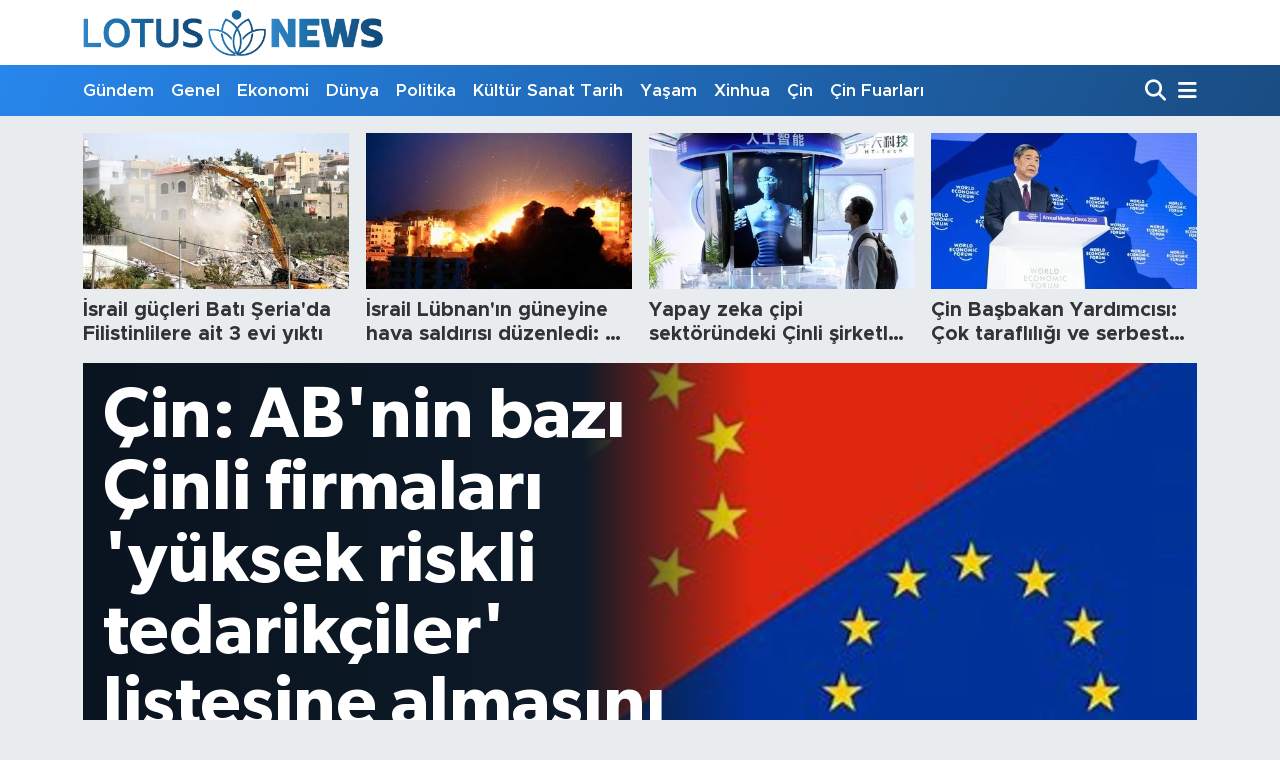

--- FILE ---
content_type: text/html;charset=UTF-8
request_url: https://www.lotusnews.com.tr/
body_size: 16332
content:
<!DOCTYPE html>
<html lang="tr" data-theme="flow">
<head>
<link rel="dns-prefetch" href="//www.lotusnews.com.tr">
<link rel="dns-prefetch" href="//lotusnewscomtr.teimg.com">
<link rel="dns-prefetch" href="//static.tebilisim.com">
<link rel="dns-prefetch" href="//www.googletagmanager.com">
<link rel="dns-prefetch" href="//www.facebook.comlotusnewstr">
<link rel="dns-prefetch" href="//www.twitter.com">
<link rel="dns-prefetch" href="//www.instagram.com">
<link rel="dns-prefetch" href="//www.youtube.com">
<link rel="dns-prefetch" href="//img.youtube.com">
<link rel="dns-prefetch" href="//www.pinterest.com">
<link rel="dns-prefetch" href="//tebilisim.com">
<link rel="dns-prefetch" href="//facebook.comlotusnewstr">
<link rel="dns-prefetch" href="//twitter.com">

    <meta charset="utf-8">
<title>Lotus News</title>
<meta name="description" content="Dünyadan Haberler">
<meta name="keywords" content="haber, haberler, son dakika, son dakika haber, haber oku, gazete haberleri, gazeteler, hürriyet, ajans lotus, lotus news, güncel haberler, ekonomi, siyaset">
<link rel="canonical" href="https://www.lotusnews.com.tr">
<meta name="viewport" content="width=device-width,initial-scale=1">
<meta name="X-UA-Compatible" content="IE=edge">
<meta name="robots" content="max-image-preview:large">
<meta name="theme-color" content="#2786ec">
<meta property="og:site_name" content="Lotus News">
<meta property="og:type" content="website">
<meta property="og:title" content="Lotus News">
<meta property="og:description" content="Dünyadan Haberler">
<meta property="og:url" content="https://www.lotusnews.com.tr">
<meta property="og:image" content="https://lotusnewscomtr.teimg.com/lotusnews-com-tr/uploads/2022/04/ajans-lotus-logo-kucuk.png">
<meta property="og:image:width" content="790">
<meta property="og:image:height" content="470">
<meta name="twitter:card" content="summary_large_image">
<meta name="twitter:url" content="https://www.lotusnews.com.tr">
<meta name="twitter:site" content="@lotusnewstr">
<meta name="twitter:title" content="Lotus News">
<meta name="twitter:description" content="Dünyadan Haberler">
<meta name="twitter:image" content="https://lotusnewscomtr.teimg.com/lotusnews-com-tr/uploads/2022/04/ajans-lotus-logo-kucuk.png">
<link rel="shortcut icon" type="image/x-icon" href="https://lotusnewscomtr.teimg.com/lotusnews-com-tr/uploads/2022/04/favicon-96x96-1.png">
<link rel="manifest" href="https://www.lotusnews.com.tr/manifest.json?v=6.6.4" />
<link rel="preload" href="https://static.tebilisim.com/flow/assets/css/font-awesome/fa-solid-900.woff2" as="font" type="font/woff2" crossorigin />
<link rel="preload" href="https://static.tebilisim.com/flow/assets/css/font-awesome/fa-brands-400.woff2" as="font" type="font/woff2" crossorigin />
<link rel="preload" href="https://static.tebilisim.com/flow/vendor/te/fonts/metropolis/metropolis-bold.woff2" as="font" type="font/woff2" crossorigin />
<link rel="preload" href="https://static.tebilisim.com/flow/vendor/te/fonts/metropolis/metropolis-light.woff2" as="font" type="font/woff2" crossorigin />
<link rel="preload" href="https://static.tebilisim.com/flow/vendor/te/fonts/metropolis/metropolis-medium.woff2" as="font" type="font/woff2" crossorigin />
<link rel="preload" href="https://static.tebilisim.com/flow/vendor/te/fonts/metropolis/metropolis-regular.woff2" as="font" type="font/woff2" crossorigin />
<link rel="preload" href="https://static.tebilisim.com/flow/vendor/te/fonts/metropolis/metropolis-semibold.woff2" as="font" type="font/woff2" crossorigin />

<link rel="preload"
	href="https://static.tebilisim.com/flow/vendor/te/fonts/gibson/Gibson-Bold.woff2"
	as="font" type="font/woff2" crossorigin />
<link rel="preload"
	href="https://static.tebilisim.com/flow/vendor/te/fonts/gibson/Gibson-BoldItalic.woff2"
	as="font" type="font/woff2" crossorigin />
<link rel="preload"
	href="https://static.tebilisim.com/flow/vendor/te/fonts/gibson/Gibson-Italic.woff2"
	as="font" type="font/woff2" crossorigin />
<link rel="preload"
	href="https://static.tebilisim.com/flow/vendor/te/fonts/gibson/Gibson-Light.woff2"
	as="font" type="font/woff2" crossorigin />
<link rel="preload"
	href="https://static.tebilisim.com/flow/vendor/te/fonts/gibson/Gibson-LightItalic.woff2"
	as="font" type="font/woff2" crossorigin />
<link rel="preload"
	href="https://static.tebilisim.com/flow/vendor/te/fonts/gibson/Gibson-SemiBold.woff2"
	as="font" type="font/woff2" crossorigin />
<link rel="preload"
	href="https://static.tebilisim.com/flow/vendor/te/fonts/gibson/Gibson-SemiBoldItalic.woff2"
	as="font" type="font/woff2" crossorigin />
<link rel="preload"
	href="https://static.tebilisim.com/flow/vendor/te/fonts/gibson/Gibson.woff2"
	as="font" type="font/woff2" crossorigin />

<link rel="preload" as="style" href="https://static.tebilisim.com/flow/vendor/te/fonts/metropolis.css?v=6.6.4">
<link rel="stylesheet" href="https://static.tebilisim.com/flow/vendor/te/fonts/metropolis.css?v=6.6.4">
<link rel="preload" as="style" href="https://static.tebilisim.com/flow/vendor/te/fonts/gibson.css?v=6.6.4">
<link rel="stylesheet" href="https://static.tebilisim.com/flow/vendor/te/fonts/gibson.css?v=6.6.4">

<style>:root {
        --te-link-color: #333;
        --te-link-hover-color: #000;
        --te-font: "Metropolis";
        --te-secondary-font: "Gibson";
        --te-h1-font-size: 60px;
        --te-color: #2786ec;
        --te-hover-color: #194c82;
        --mm-ocd-width: 85%!important; /*  Mobil Menü Genişliği */
        --swiper-theme-color: var(--te-color)!important;
        --header-13-color: #ffc107;
    }</style><link rel="preload" as="style" href="https://static.tebilisim.com/flow/assets/vendor/bootstrap/css/bootstrap.min.css?v=6.6.4">
<link rel="stylesheet" href="https://static.tebilisim.com/flow/assets/vendor/bootstrap/css/bootstrap.min.css?v=6.6.4">
<link rel="preload" as="style" href="https://static.tebilisim.com/flow/assets/css/app6.6.4.min.css">
<link rel="stylesheet" href="https://static.tebilisim.com/flow/assets/css/app6.6.4.min.css">



<script type="application/ld+json">{"@context":"https:\/\/schema.org","@type":"WebSite","url":"https:\/\/www.lotusnews.com.tr","potentialAction":{"@type":"SearchAction","target":"https:\/\/www.lotusnews.com.tr\/arama?q={query}","query-input":"required name=query"}}</script>

<script type="application/ld+json">{"@context":"https:\/\/schema.org","@type":"NewsMediaOrganization","url":"https:\/\/www.lotusnews.com.tr","name":"Lotus News","logo":"https:\/\/lotusnewscomtr.teimg.com\/lotusnews-com-tr\/uploads\/2022\/04\/ajans-lotus-logo.png","sameAs":["https:\/\/www.facebook.com\/\/lotusnewstr","https:\/\/www.twitter.com\/lotusnewstr","\/company\/80242390\/","https:\/\/www.youtube.com\/LotusNewsTr","https:\/\/www.instagram.com\/lotusnews_"]}</script>

<script type="application/ld+json">{"@context":"https:\/\/schema.org","@graph":[{"@type":"SiteNavigationElement","name":"Ana Sayfa","url":"https:\/\/www.lotusnews.com.tr","@id":"https:\/\/www.lotusnews.com.tr"},{"@type":"SiteNavigationElement","name":"Genel","url":"https:\/\/www.lotusnews.com.tr\/genel","@id":"https:\/\/www.lotusnews.com.tr\/genel"},{"@type":"SiteNavigationElement","name":"Ekonomi","url":"https:\/\/www.lotusnews.com.tr\/ekonomi","@id":"https:\/\/www.lotusnews.com.tr\/ekonomi"},{"@type":"SiteNavigationElement","name":"D\u00fcnya","url":"https:\/\/www.lotusnews.com.tr\/dunya","@id":"https:\/\/www.lotusnews.com.tr\/dunya"},{"@type":"SiteNavigationElement","name":"Politika","url":"https:\/\/www.lotusnews.com.tr\/politika","@id":"https:\/\/www.lotusnews.com.tr\/politika"},{"@type":"SiteNavigationElement","name":"K\u00fclt\u00fcr - Sanat ve Tarih","url":"https:\/\/www.lotusnews.com.tr\/kultursanattarih","@id":"https:\/\/www.lotusnews.com.tr\/kultursanattarih"},{"@type":"SiteNavigationElement","name":"Ya\u015fam","url":"https:\/\/www.lotusnews.com.tr\/yasam","@id":"https:\/\/www.lotusnews.com.tr\/yasam"},{"@type":"SiteNavigationElement","name":"Bilim ve teknoloji","url":"https:\/\/www.lotusnews.com.tr\/bilim-ve-teknoloji","@id":"https:\/\/www.lotusnews.com.tr\/bilim-ve-teknoloji"},{"@type":"SiteNavigationElement","name":"Spor","url":"https:\/\/www.lotusnews.com.tr\/spor","@id":"https:\/\/www.lotusnews.com.tr\/spor"},{"@type":"SiteNavigationElement","name":"G\u00fcndem","url":"https:\/\/www.lotusnews.com.tr\/gundem","@id":"https:\/\/www.lotusnews.com.tr\/gundem"},{"@type":"SiteNavigationElement","name":"Video","url":"https:\/\/www.lotusnews.com.tr\/video","@id":"https:\/\/www.lotusnews.com.tr\/video"},{"@type":"SiteNavigationElement","name":"Sa\u011fl\u0131k","url":"https:\/\/www.lotusnews.com.tr\/saglik","@id":"https:\/\/www.lotusnews.com.tr\/saglik"},{"@type":"SiteNavigationElement","name":"Foto Haber","url":"https:\/\/www.lotusnews.com.tr\/foto-haber","@id":"https:\/\/www.lotusnews.com.tr\/foto-haber"},{"@type":"SiteNavigationElement","name":"Xinhua","url":"https:\/\/www.lotusnews.com.tr\/xinhua","@id":"https:\/\/www.lotusnews.com.tr\/xinhua"},{"@type":"SiteNavigationElement","name":"Seyahat","url":"https:\/\/www.lotusnews.com.tr\/seyahat","@id":"https:\/\/www.lotusnews.com.tr\/seyahat"},{"@type":"SiteNavigationElement","name":"Xinhua T\u00fcrkiye","url":"https:\/\/www.lotusnews.com.tr\/xinhuaturkiye","@id":"https:\/\/www.lotusnews.com.tr\/xinhuaturkiye"},{"@type":"SiteNavigationElement","name":"Asayi\u015f","url":"https:\/\/www.lotusnews.com.tr\/asayis","@id":"https:\/\/www.lotusnews.com.tr\/asayis"},{"@type":"SiteNavigationElement","name":"Do\u011fa","url":"https:\/\/www.lotusnews.com.tr\/doga","@id":"https:\/\/www.lotusnews.com.tr\/doga"},{"@type":"SiteNavigationElement","name":"\u00c7in","url":"https:\/\/www.lotusnews.com.tr\/cin","@id":"https:\/\/www.lotusnews.com.tr\/cin"},{"@type":"SiteNavigationElement","name":"\u00c7evre","url":"https:\/\/www.lotusnews.com.tr\/cevre","@id":"https:\/\/www.lotusnews.com.tr\/cevre"},{"@type":"SiteNavigationElement","name":"\u0130\u015f","url":"https:\/\/www.lotusnews.com.tr\/is","@id":"https:\/\/www.lotusnews.com.tr\/is"},{"@type":"SiteNavigationElement","name":"E\u011fitim","url":"https:\/\/www.lotusnews.com.tr\/egitim","@id":"https:\/\/www.lotusnews.com.tr\/egitim"},{"@type":"SiteNavigationElement","name":"Magazin","url":"https:\/\/www.lotusnews.com.tr\/magazin","@id":"https:\/\/www.lotusnews.com.tr\/magazin"},{"@type":"SiteNavigationElement","name":"K\u00fclt\u00fcr sanat","url":"https:\/\/www.lotusnews.com.tr\/kultur-sanat","@id":"https:\/\/www.lotusnews.com.tr\/kultur-sanat"},{"@type":"SiteNavigationElement","name":"Haberde insan","url":"https:\/\/www.lotusnews.com.tr\/haberde-insan","@id":"https:\/\/www.lotusnews.com.tr\/haberde-insan"},{"@type":"SiteNavigationElement","name":"Xi Jinping","url":"https:\/\/www.lotusnews.com.tr\/xi-jinping","@id":"https:\/\/www.lotusnews.com.tr\/xi-jinping"},{"@type":"SiteNavigationElement","name":"Wang Yi","url":"https:\/\/www.lotusnews.com.tr\/wang-yi","@id":"https:\/\/www.lotusnews.com.tr\/wang-yi"},{"@type":"SiteNavigationElement","name":"\u00c7in Fuarlar\u0131","url":"https:\/\/www.lotusnews.com.tr\/cin-fuarlari","@id":"https:\/\/www.lotusnews.com.tr\/cin-fuarlari"},{"@type":"SiteNavigationElement","name":"K\u00fclt\u00fcr - sanat ve tarih","url":"https:\/\/www.lotusnews.com.tr\/kultur-sanat-ve-tarih","@id":"https:\/\/www.lotusnews.com.tr\/kultur-sanat-ve-tarih"},{"@type":"SiteNavigationElement","name":"\u0130leti\u015fim","url":"https:\/\/www.lotusnews.com.tr\/iletisim","@id":"https:\/\/www.lotusnews.com.tr\/iletisim"},{"@type":"SiteNavigationElement","name":"Gizlilik S\u00f6zle\u015fmesi","url":"https:\/\/www.lotusnews.com.tr\/gizlilik-sozlesmesi","@id":"https:\/\/www.lotusnews.com.tr\/gizlilik-sozlesmesi"},{"@type":"SiteNavigationElement","name":"Yazarlar","url":"https:\/\/www.lotusnews.com.tr\/yazarlar","@id":"https:\/\/www.lotusnews.com.tr\/yazarlar"},{"@type":"SiteNavigationElement","name":"Foto Galeri","url":"https:\/\/www.lotusnews.com.tr\/foto-galeri","@id":"https:\/\/www.lotusnews.com.tr\/foto-galeri"},{"@type":"SiteNavigationElement","name":"Video Galeri","url":"https:\/\/www.lotusnews.com.tr\/video","@id":"https:\/\/www.lotusnews.com.tr\/video"},{"@type":"SiteNavigationElement","name":"Biyografiler","url":"https:\/\/www.lotusnews.com.tr\/biyografi","@id":"https:\/\/www.lotusnews.com.tr\/biyografi"},{"@type":"SiteNavigationElement","name":"Vefatlar","url":"https:\/\/www.lotusnews.com.tr\/vefat","@id":"https:\/\/www.lotusnews.com.tr\/vefat"},{"@type":"SiteNavigationElement","name":"R\u00f6portajlar","url":"https:\/\/www.lotusnews.com.tr\/roportaj","@id":"https:\/\/www.lotusnews.com.tr\/roportaj"},{"@type":"SiteNavigationElement","name":"Anketler","url":"https:\/\/www.lotusnews.com.tr\/anketler","@id":"https:\/\/www.lotusnews.com.tr\/anketler"}]}</script>






<script async src="https://www.googletagmanager.com/gtag/js?id=G-VFD9WT8JVH"></script>
<script>
  window.dataLayer = window.dataLayer || [];
  function gtag(){dataLayer.push(arguments);}
  gtag('js', new Date());

  gtag('config', 'G-VFD9WT8JVH');
</script>






</head>




<body class="d-flex flex-column min-vh-100">

    
    

    <header class="header-1">
    <nav class="top-header navbar navbar-expand-lg navbar-light shadow-sm bg-white py-1">
        <div class="container">
                            <a class="navbar-brand me-0" href="/" title="Lotus News">
                <img src="https://lotusnewscomtr.teimg.com/lotusnews-com-tr/uploads/2022/04/ajans-lotus-logo.png" alt="Lotus News" width="300" height="40" class="light-mode img-fluid flow-logo">
<img src="https://lotusnewscomtr.teimg.com/lotusnews-com-tr/uploads/2022/04/ajans-lotus-logo-kucuk.png" alt="Lotus News" width="300" height="40" class="dark-mode img-fluid flow-logo d-none">

            </a>
                                    <ul class="nav d-lg-none px-2">
                
                <li class="nav-item"><a href="/arama" class="me-2" title="Ara"><i class="fa fa-search fa-lg"></i></a></li>
                <li class="nav-item"><a href="#menu" title="Ana Menü"><i class="fa fa-bars fa-lg"></i></a></li>
            </ul>
        </div>
    </nav>
    <div class="main-menu navbar navbar-expand-lg d-none d-lg-block bg-gradient-te py-1">
        <div class="container">
            <ul  class="nav fw-semibold">
        <li class="nav-item   ">
        <a href="/gundem" class="nav-link text-white" target="_self" title="Gündem">Gündem</a>
        
    </li>
        <li class="nav-item   ">
        <a href="/genel" class="nav-link text-white" target="_self" title="Genel">Genel</a>
        
    </li>
        <li class="nav-item   ">
        <a href="/ekonomi" class="nav-link text-white" target="_self" title="Ekonomi">Ekonomi</a>
        
    </li>
        <li class="nav-item   ">
        <a href="/dunya" class="nav-link text-white" target="_self" title="Dünya">Dünya</a>
        
    </li>
        <li class="nav-item   ">
        <a href="/politika" class="nav-link text-white" target="_self" title="Politika">Politika</a>
        
    </li>
        <li class="nav-item   ">
        <a href="/kultursanattarih" class="nav-link text-white" target="_self" title="Kültür Sanat Tarih">Kültür Sanat Tarih</a>
        
    </li>
        <li class="nav-item   ">
        <a href="/yasam" class="nav-link text-white" target="_self" title="Yaşam">Yaşam</a>
        
    </li>
        <li class="nav-item   ">
        <a href="/xinhua" class="nav-link text-white" target="_self" title="Xinhua">Xinhua</a>
        
    </li>
        <li class="nav-item   ">
        <a href="/cin" class="nav-link text-white" target="_self" title="Çin">Çin</a>
        
    </li>
        <li class="nav-item   ">
        <a href="/cin-fuarlari" class="nav-link text-white" target="_self" title="Çin Fuarları">Çin Fuarları</a>
        
    </li>
    </ul>

            <ul class="navigation-menu nav d-flex align-items-center">

                <li class="nav-item">
                    <a href="/arama" class="nav-link pe-1 text-white" title="Ara">
                        <i class="fa fa-search fa-lg"></i>
                    </a>
                </li>

                

                <li class="nav-item dropdown position-static">
                    <a class="nav-link pe-0 text-white" data-bs-toggle="dropdown" href="#" aria-haspopup="true" aria-expanded="false" title="Ana Menü">
                        <i class="fa fa-bars fa-lg"></i>
                    </a>
                    <div class="mega-menu dropdown-menu dropdown-menu-end text-capitalize shadow-lg border-0 rounded-0">

    <div class="row g-3 small p-3">

        
        <div class="col">
        <a href="/bilim-ve-teknoloji" class="d-block border-bottom  pb-2 mb-2" target="_self" title="Bilim ve Teknoloji">Bilim ve Teknoloji</a>
            <a href="/gundem" class="d-block border-bottom  pb-2 mb-2" target="_self" title="Gündem">Gündem</a>
            <a href="/video" class="d-block border-bottom  pb-2 mb-2" target="_self" title="Video">Video</a>
            <a href="/saglik" class="d-block border-bottom  pb-2 mb-2" target="_self" title="Sağlık">Sağlık</a>
            <a href="/foto-haber" class="d-block border-bottom  pb-2 mb-2" target="_self" title="Foto Haber">Foto Haber</a>
            <a href="/xinhua" class="d-block border-bottom  pb-2 mb-2" target="_self" title="Xinhua">Xinhua</a>
            <a href="/xinhuaturkiye" class="d-block  pb-2 mb-2" target="_self" title="Xinhua Türkiye">Xinhua Türkiye</a>
        </div><div class="col">
            <a href="/seyahat" class="d-block border-bottom  pb-2 mb-2" target="_self" title="Seyahat">Seyahat</a>
            <a href="/cin" class="d-block border-bottom  pb-2 mb-2" target="_self" title="Çin">Çin</a>
        </div>


    </div>

    <div class="p-3 bg-light">
                <a class="me-3"
            href="https://www.facebook.com//lotusnewstr" target="_blank" rel="nofollow noreferrer noopener"><i class="fab fa-facebook me-2 text-navy"></i> Facebook</a>
                        <a class="me-3"
            href="https://www.twitter.com/lotusnewstr" target="_blank" rel="nofollow noreferrer noopener"><i class="fab fa-x-twitter "></i> Twitter</a>
                        <a class="me-3"
            href="https://www.instagram.com/lotusnews_" target="_blank" rel="nofollow noreferrer noopener"><i class="fab fa-instagram me-2 text-magenta"></i> Instagram</a>
                        <a class="me-3"
            href="/company/80242390/" target="_blank" rel="nofollow noreferrer noopener"><i class="fab fa-linkedin me-2 text-navy"></i> Linkedin</a>
                        <a class="me-3"
            href="https://www.youtube.com/LotusNewsTr" target="_blank" rel="nofollow noreferrer noopener"><i class="fab fa-youtube me-2 text-danger"></i> Youtube</a>
                                                    </div>

    <div class="mega-menu-footer p-2 bg-te-color">
        <a class="dropdown-item text-white" href="/kunye" title="Künye"><i class="fa fa-id-card me-2"></i> Künye</a>
        <a class="dropdown-item text-white" href="/iletisim" title="İletişim"><i class="fa fa-envelope me-2"></i> İletişim</a>
        <a class="dropdown-item text-white" href="/rss-baglantilari" title="RSS Bağlantıları"><i class="fa fa-rss me-2"></i> RSS Bağlantıları</a>
        <a class="dropdown-item text-white" href="/member/login" title="Üyelik Girişi"><i class="fa fa-user me-2"></i> Üyelik Girişi</a>
    </div>


</div>

                </li>

            </ul>
        </div>
    </div>
    <ul  class="mobile-categories d-lg-none list-inline bg-white">
        <li class="list-inline-item">
        <a href="/gundem" class="text-dark" target="_self" title="Gündem">
                Gündem
        </a>
    </li>
        <li class="list-inline-item">
        <a href="/genel" class="text-dark" target="_self" title="Genel">
                Genel
        </a>
    </li>
        <li class="list-inline-item">
        <a href="/ekonomi" class="text-dark" target="_self" title="Ekonomi">
                Ekonomi
        </a>
    </li>
        <li class="list-inline-item">
        <a href="/dunya" class="text-dark" target="_self" title="Dünya">
                Dünya
        </a>
    </li>
        <li class="list-inline-item">
        <a href="/politika" class="text-dark" target="_self" title="Politika">
                Politika
        </a>
    </li>
        <li class="list-inline-item">
        <a href="/kultursanattarih" class="text-dark" target="_self" title="Kültür Sanat Tarih">
                Kültür Sanat Tarih
        </a>
    </li>
        <li class="list-inline-item">
        <a href="/yasam" class="text-dark" target="_self" title="Yaşam">
                Yaşam
        </a>
    </li>
        <li class="list-inline-item">
        <a href="/xinhua" class="text-dark" target="_self" title="Xinhua">
                Xinhua
        </a>
    </li>
        <li class="list-inline-item">
        <a href="/cin" class="text-dark" target="_self" title="Çin">
                Çin
        </a>
    </li>
        <li class="list-inline-item">
        <a href="/cin-fuarlari" class="text-dark" target="_self" title="Çin Fuarları">
                Çin Fuarları
        </a>
    </li>
    </ul>

</header>






<main class="index overflow-hidden" style="min-height: 300px">

            <h1 class="d-none">Lotus News</h1>
    
            
    
    

    <div class="container mt-3">

        <!-- ÜST MANŞET -->
<section class="top-headline-2 mb-3" data-widget="topheadline" data-widget-unique-key="ust_manset_2882">
    <div class="row g-3">
                <div class="col-6 col-lg">
            <a href="/israil-gucleri-bati-seriada-filistinlilere-ait-3-evi-yikti" title="İsrail güçleri Batı Şeria&#039;da Filistinlilere ait 3 evi yıktı" target="_self" class="bg-white">
                <div class="position-relative top-mask">
                    <img src="https://lotusnewscomtr.teimg.com/crop/419x246/lotusnews-com-tr/uploads/2026/01/israil-gucleri-bati-seriada-filistinlilere-ait-3-evi-yikti.JPG" width="860" height="604" class="img-fluid" loading="lazy" alt="İsrail güçleri Batı Şeria&#039;da Filistinlilere ait 3 evi yıktı">
                </div>
                <h2 class="title-2-line mb-0 mt-2 h4">
                    İsrail güçleri Batı Şeria&#039;da Filistinlilere ait 3 evi yıktı
                </h2>
            </a>
        </div>
                <div class="col-6 col-lg">
            <a href="/israil-lubnanin-guneyine-hava-saldirisi-duzenledi-8i-gazeteci-19-kisi-yaralandi" title="İsrail Lübnan&#039;ın güneyine hava saldırısı düzenledi: 8&#039;i gazeteci 19 kişi yaralandı" target="_self" class="bg-white">
                <div class="position-relative top-mask">
                    <img src="https://lotusnewscomtr.teimg.com/crop/419x246/lotusnews-com-tr/uploads/2026/01/israil-lubnanin-guneyine-hava-saldirisi-duzenledi-8i-gazeteci-19-kisi-yaralandi.JPG" width="860" height="604" class="img-fluid" loading="lazy" alt="İsrail Lübnan&#039;ın güneyine hava saldırısı düzenledi: 8&#039;i gazeteci 19 kişi yaralandı">
                </div>
                <h2 class="title-2-line mb-0 mt-2 h4">
                    İsrail Lübnan&#039;ın güneyine hava saldırısı düzenledi: 8&#039;i gazeteci 19 kişi yaralandı
                </h2>
            </a>
        </div>
                <div class="col-6 col-lg">
            <a href="/yapay-zeka-cipi-sektorundeki-cinli-sirketler-2025te-en-iyi-50-sirketin-ilk-siralarinda-yer-aldi" title="Yapay zeka çipi sektöründeki Çinli şirketler 2025&#039;te en iyi 50 şirketin ilk sıralarında yer aldı" target="_self" class="bg-white">
                <div class="position-relative top-mask">
                    <img src="https://lotusnewscomtr.teimg.com/crop/419x246/lotusnews-com-tr/uploads/2026/01/yapay-zeka-cipi-sektorundeki-cinli-sirketler-2025te-en-iyi-50-sirketin-ilk-siralarinda-yer-aldi.JPG" width="860" height="604" class="img-fluid" loading="lazy" alt="Yapay zeka çipi sektöründeki Çinli şirketler 2025&#039;te en iyi 50 şirketin ilk sıralarında yer aldı">
                </div>
                <h2 class="title-2-line mb-0 mt-2 h4">
                    Yapay zeka çipi sektöründeki Çinli şirketler 2025&#039;te en iyi 50 şirketin ilk sıralarında yer aldı
                </h2>
            </a>
        </div>
                <div class="col-6 col-lg">
            <a href="/cin-basbakan-yardimcisi-cok-tarafliligi-ve-serbest-ticareti-kararlilikla-destekliyoruz" title="Çin Başbakan Yardımcısı: Çok taraflılığı ve serbest ticareti kararlılıkla destekliyoruz" target="_self" class="bg-white">
                <div class="position-relative top-mask">
                    <img src="https://lotusnewscomtr.teimg.com/crop/419x246/lotusnews-com-tr/uploads/2026/01/cin-basbakan-yardimcisi-cok-tarafliligi-ve-serbest-ticareti-kararlilikla-destekliyoruz.JPG" width="860" height="604" class="img-fluid" loading="lazy" alt="Çin Başbakan Yardımcısı: Çok taraflılığı ve serbest ticareti kararlılıkla destekliyoruz">
                </div>
                <h2 class="title-2-line mb-0 mt-2 h4">
                    Çin Başbakan Yardımcısı: Çok taraflılığı ve serbest ticareti kararlılıkla destekliyoruz
                </h2>
            </a>
        </div>
            </div>

</section>
<section class="main-headline-8 mb-3" data-widget="main-headline">
    <div class="row">
        <div class="col">
            <div class="swiper main-headline" data-autoplay="1">
                <div class="swiper-wrapper">
                                                                        <div class="swiper-slide" data-link="/hindistanda-celik-fabrikasinda-patlama-6-olu-5-yarali">
                                <a
                                    href="/hindistanda-celik-fabrikasinda-patlama-6-olu-5-yarali"
                                    title="Hindistan&#039;da çelik fabrikasında patlama: 6 ölü, 5 yaralı"
                                    class="bg-dark text-white headline-wrapper-x"
                                    target="_self"
                                    style="justify-content: flex-end;"
                                    >
                                                                        <div class="ps-headline-title" style="z-index:3">
                                        <div class="position-relative" style="padding-left: 0px; padding-right: 0px; width: 100%;">
                                            <h4 style="
                                                display:flex;
                                                flex-direction:column;
                                                align-items: flex-start;                                                gap:  0px;                                                ">
                                                                                                <span class="top mb-1 d-block"
                                                    style="
                                                    width:53%;
                                                    color: #ffffff;
                                                    text-shadow: 1px 1px 1px rgba(0,0,0,0);                                                    font-size: 72px;
                                                    text-align:  left;                                                    margin-bottom: 0px;
                                                    padding: 0;
                                                    word-wrap: break-word;
                                                    line-height: 1;
                                                    background-color: transparent;
                                                    "
                                                >
                                                    Hindistan'da çelik fabrikasında patlama: 6 ölü, 5 yaralı
                                                </span>
                                                                                            </h4>
                                        </div>
                                    </div>
                                    <span class="gradient d-none d-lg-block" style="background: rgba(0, 0, 0, 0) linear-gradient(to right, rgb(10, 20, 32), rgb(10, 20, 32) 0%, rgb(14, 26, 40) 75%, rgba(0, 0, 0, 0) 100%) repeat scroll 0% 0% / auto padding-box border-box;  left: 0; "></span>
                                                                        <!-- badges -->
                                    <div class="position-absolute w-100 h-100 d-none d-lg-flex text-white p-4" style="z-index: 3">
                                        <div class="position-relative w-100 h-100 d-flex align-items-center justify-content-start">
                                            
                                                                                                                                                                                </div>
                                    </div>
                                    <!-- image -->
                                    <img
                                    loading="lazy"
                                    src="https://lotusnewscomtr.teimg.com/crop/860x504/lotusnews-com-tr/uploads/2025/04/yangin2.jpg"
                                    alt="Hindistan&#039;da çelik fabrikasında patlama: 6 ölü, 5 yaralı" width="790"
                                    height="470"
                                    style=""
                                    >
                                    <div class="swiper-lazy-preloader swiper-lazy-preloader-white"></div>
                                </a>
                            </div>
                        
                                                                        <div class="swiper-slide" data-link="/topkapi-sarayindaki-gizemli-mabeyn-yolu-osmanli-cini-sanatini-gelecek-kusaklara-tasiyor">
                                <a
                                    href="/topkapi-sarayindaki-gizemli-mabeyn-yolu-osmanli-cini-sanatini-gelecek-kusaklara-tasiyor"
                                    title="Topkapı Sarayı&#039;ndaki gizemli Mabeyn Yolu, Osmanlı çini sanatını gelecek kuşaklara taşıyor"
                                    class="bg-dark text-white headline-wrapper-x"
                                    target="_self"
                                    style="justify-content: flex-end;"
                                    >
                                                                        <div class="ps-headline-title" style="z-index:3">
                                        <div class="position-relative" style="padding-left: 0px; padding-right: 0px; width: 100%;">
                                            <h4 style="
                                                display:flex;
                                                flex-direction:column;
                                                align-items: flex-start;                                                gap:  0px;                                                ">
                                                                                                <span class="top mb-1 d-block"
                                                    style="
                                                    width:53%;
                                                    color: #ffffff;
                                                    text-shadow: 1px 1px 1px rgba(0,0,0,0);                                                    font-size: 72px;
                                                    text-align:  left;                                                    margin-bottom: 0px;
                                                    padding: 0;
                                                    word-wrap: break-word;
                                                    line-height: 1;
                                                    background-color: transparent;
                                                    "
                                                >
                                                    Topkapı Sarayı'ndaki gizemli Mabeyn Yolu, Osmanlı çini sanatını gelecek kuşaklara taşıyor
                                                </span>
                                                                                            </h4>
                                        </div>
                                    </div>
                                    <span class="gradient d-none d-lg-block" style="background: rgba(0, 0, 0, 0) linear-gradient(to right, rgb(10, 20, 32), rgb(10, 20, 32) 0%, rgb(14, 26, 40) 75%, rgba(0, 0, 0, 0) 100%) repeat scroll 0% 0% / auto padding-box border-box;  left: 0; "></span>
                                                                        <!-- badges -->
                                    <div class="position-absolute w-100 h-100 d-none d-lg-flex text-white p-4" style="z-index: 3">
                                        <div class="position-relative w-100 h-100 d-flex align-items-center justify-content-start">
                                            
                                                                                                                                                                                </div>
                                    </div>
                                    <!-- image -->
                                    <img
                                    loading="lazy"
                                    src="https://lotusnewscomtr.teimg.com/crop/860x504/lotusnews-com-tr/uploads/2026/01/topkapi-sarayi.jpg"
                                    alt="Topkapı Sarayı&#039;ndaki gizemli Mabeyn Yolu, Osmanlı çini sanatını gelecek kuşaklara taşıyor" width="790"
                                    height="470"
                                    style=""
                                    >
                                    <div class="swiper-lazy-preloader swiper-lazy-preloader-white"></div>
                                </a>
                            </div>
                        
                                                                        <div class="swiper-slide" data-link="/cinin-shenzhen-kenti-2025te-cin-anakarasinin-dis-ticaretinde-ilk-sirada-yer-aldi">
                                <a
                                    href="/cinin-shenzhen-kenti-2025te-cin-anakarasinin-dis-ticaretinde-ilk-sirada-yer-aldi"
                                    title="Çin&#039;in Shenzhen kenti 2025&#039;te Çin anakarasının dış ticaretinde ilk sırada yer aldı"
                                    class="bg-dark text-white headline-wrapper-x"
                                    target="_self"
                                    style="justify-content: flex-end;"
                                    >
                                                                        <div class="ps-headline-title" style="z-index:3">
                                        <div class="position-relative" style="padding-left: 0px; padding-right: 0px; width: 100%;">
                                            <h4 style="
                                                display:flex;
                                                flex-direction:column;
                                                align-items: flex-start;                                                gap:  0px;                                                ">
                                                                                                <span class="top mb-1 d-block"
                                                    style="
                                                    width:53%;
                                                    color: #ffffff;
                                                    text-shadow: 1px 1px 1px rgba(0,0,0,0);                                                    font-size: 72px;
                                                    text-align:  left;                                                    margin-bottom: 0px;
                                                    padding: 0;
                                                    word-wrap: break-word;
                                                    line-height: 1;
                                                    background-color: transparent;
                                                    "
                                                >
                                                    Çin'in Shenzhen kenti 2025'te Çin anakarasının dış ticaretinde ilk sırada yer aldı
                                                </span>
                                                                                            </h4>
                                        </div>
                                    </div>
                                    <span class="gradient d-none d-lg-block" style="background: rgba(0, 0, 0, 0) linear-gradient(to right, rgb(10, 20, 32), rgb(10, 20, 32) 0%, rgb(14, 26, 40) 75%, rgba(0, 0, 0, 0) 100%) repeat scroll 0% 0% / auto padding-box border-box;  left: 0; "></span>
                                                                        <!-- badges -->
                                    <div class="position-absolute w-100 h-100 d-none d-lg-flex text-white p-4" style="z-index: 3">
                                        <div class="position-relative w-100 h-100 d-flex align-items-center justify-content-start">
                                            
                                                                                                                                                                                </div>
                                    </div>
                                    <!-- image -->
                                    <img
                                    loading="lazy"
                                    src="https://lotusnewscomtr.teimg.com/crop/860x504/lotusnews-com-tr/uploads/2026/01/cinin-shenzhen-kenti-2025te-cin-anakarasinin-dis-ticaretinde-ilk-sirada-yer-aldi.JPG"
                                    alt="Çin&#039;in Shenzhen kenti 2025&#039;te Çin anakarasının dış ticaretinde ilk sırada yer aldı" width="790"
                                    height="470"
                                    style=""
                                    >
                                    <div class="swiper-lazy-preloader swiper-lazy-preloader-white"></div>
                                </a>
                            </div>
                        
                                                                        <div class="swiper-slide" data-link="/cin-kanadanin-elektrikli-araclara-yonelik-yeni-ticari-duzenlemelerini-memnuniyetle-karsiliyoruz">
                                <a
                                    href="/cin-kanadanin-elektrikli-araclara-yonelik-yeni-ticari-duzenlemelerini-memnuniyetle-karsiliyoruz"
                                    title="Çin: Kanada&#039;nın elektrikli araçlara yönelik yeni ticari düzenlemelerini memnuniyetle karşılıyoruz"
                                    class="bg-dark text-white headline-wrapper-x"
                                    target="_self"
                                    style="justify-content: flex-end;"
                                    >
                                                                        <div class="ps-headline-title" style="z-index:3">
                                        <div class="position-relative" style="padding-left: 0px; padding-right: 0px; width: 100%;">
                                            <h4 style="
                                                display:flex;
                                                flex-direction:column;
                                                align-items: flex-start;                                                gap:  0px;                                                ">
                                                                                                <span class="top mb-1 d-block"
                                                    style="
                                                    width:53%;
                                                    color: #ffffff;
                                                    text-shadow: 1px 1px 1px rgba(0,0,0,0);                                                    font-size: 72px;
                                                    text-align:  left;                                                    margin-bottom: 0px;
                                                    padding: 0;
                                                    word-wrap: break-word;
                                                    line-height: 1;
                                                    background-color: transparent;
                                                    "
                                                >
                                                    Çin: Kanada'nın elektrikli araçlara yönelik yeni ticari düzenlemelerini memnuniyetle karşılıyoruz
                                                </span>
                                                                                            </h4>
                                        </div>
                                    </div>
                                    <span class="gradient d-none d-lg-block" style="background: rgba(0, 0, 0, 0) linear-gradient(to right, rgb(10, 20, 32), rgb(10, 20, 32) 0%, rgb(14, 26, 40) 75%, rgba(0, 0, 0, 0) 100%) repeat scroll 0% 0% / auto padding-box border-box;  left: 0; "></span>
                                                                        <!-- badges -->
                                    <div class="position-absolute w-100 h-100 d-none d-lg-flex text-white p-4" style="z-index: 3">
                                        <div class="position-relative w-100 h-100 d-flex align-items-center justify-content-start">
                                            
                                                                                                                                                                                </div>
                                    </div>
                                    <!-- image -->
                                    <img
                                    loading="lazy"
                                    src="https://lotusnewscomtr.teimg.com/crop/860x504/lotusnews-com-tr/uploads/2024/01/cin-kanada.jpg"
                                    alt="Çin: Kanada&#039;nın elektrikli araçlara yönelik yeni ticari düzenlemelerini memnuniyetle karşılıyoruz" width="790"
                                    height="470"
                                    style=""
                                    >
                                    <div class="swiper-lazy-preloader swiper-lazy-preloader-white"></div>
                                </a>
                            </div>
                        
                                                                        <div class="swiper-slide" data-link="/cinin-harbin-kar-ve-buz-dunyasinda-sergilenen-buzdan-heykeller-yogun-ilgi-goruyor">
                                <a
                                    href="/cinin-harbin-kar-ve-buz-dunyasinda-sergilenen-buzdan-heykeller-yogun-ilgi-goruyor"
                                    title="Çin&#039;in Harbin Kar ve Buz Dünyası&#039;nda sergilenen buzdan heykeller yoğun ilgi görüyor"
                                    class="bg-dark text-white headline-wrapper-x"
                                    target="_self"
                                    style="justify-content: flex-end;"
                                    >
                                                                        <div class="ps-headline-title" style="z-index:3">
                                        <div class="position-relative" style="padding-left: 0px; padding-right: 0px; width: 100%;">
                                            <h4 style="
                                                display:flex;
                                                flex-direction:column;
                                                align-items: flex-start;                                                gap:  0px;                                                ">
                                                                                                <span class="top mb-1 d-block"
                                                    style="
                                                    width:53%;
                                                    color: #ffffff;
                                                    text-shadow: 1px 1px 1px rgba(0,0,0,0);                                                    font-size: 72px;
                                                    text-align:  left;                                                    margin-bottom: 0px;
                                                    padding: 0;
                                                    word-wrap: break-word;
                                                    line-height: 1;
                                                    background-color: transparent;
                                                    "
                                                >
                                                    Çin'in Harbin Kar ve Buz Dünyası'nda sergilenen buzdan heykeller yoğun ilgi görüyor
                                                </span>
                                                                                            </h4>
                                        </div>
                                    </div>
                                    <span class="gradient d-none d-lg-block" style="background: rgba(0, 0, 0, 0) linear-gradient(to right, rgb(10, 20, 32), rgb(10, 20, 32) 0%, rgb(14, 26, 40) 75%, rgba(0, 0, 0, 0) 100%) repeat scroll 0% 0% / auto padding-box border-box;  left: 0; "></span>
                                                                        <!-- badges -->
                                    <div class="position-absolute w-100 h-100 d-none d-lg-flex text-white p-4" style="z-index: 3">
                                        <div class="position-relative w-100 h-100 d-flex align-items-center justify-content-start">
                                            
                                                                                                                                                                                </div>
                                    </div>
                                    <!-- image -->
                                    <img
                                    loading="lazy"
                                    src="https://lotusnewscomtr.teimg.com/crop/860x504/lotusnews-com-tr/uploads/2026/01/cinin-harbin-kar-ve-buz-dunyasinda-sergilenen-buzdan-heykeller-yogun-ilgi-goruyor.JPG"
                                    alt="Çin&#039;in Harbin Kar ve Buz Dünyası&#039;nda sergilenen buzdan heykeller yoğun ilgi görüyor" width="790"
                                    height="470"
                                    style=""
                                    >
                                    <div class="swiper-lazy-preloader swiper-lazy-preloader-white"></div>
                                </a>
                            </div>
                        
                                                                        <div class="swiper-slide" data-link="/cinin-nanjing-kentinde-duzenlenen-fener-festivali-renkli-goruntulere-sahne-oldu">
                                <a
                                    href="/cinin-nanjing-kentinde-duzenlenen-fener-festivali-renkli-goruntulere-sahne-oldu"
                                    title="Çin&#039;in Nanjing kentinde düzenlenen fener festivali renkli görüntülere sahne oldu"
                                    class="bg-dark text-white headline-wrapper-x"
                                    target="_self"
                                    style="justify-content: flex-end;"
                                    >
                                                                        <div class="ps-headline-title" style="z-index:3">
                                        <div class="position-relative" style="padding-left: 0px; padding-right: 0px; width: 100%;">
                                            <h4 style="
                                                display:flex;
                                                flex-direction:column;
                                                align-items: flex-start;                                                gap:  0px;                                                ">
                                                                                                <span class="top mb-1 d-block"
                                                    style="
                                                    width:53%;
                                                    color: #ffffff;
                                                    text-shadow: 1px 1px 1px rgba(0,0,0,0);                                                    font-size: 72px;
                                                    text-align:  left;                                                    margin-bottom: 0px;
                                                    padding: 0;
                                                    word-wrap: break-word;
                                                    line-height: 1;
                                                    background-color: transparent;
                                                    "
                                                >
                                                    Çin'in Nanjing kentinde düzenlenen fener festivali renkli görüntülere sahne oldu
                                                </span>
                                                                                            </h4>
                                        </div>
                                    </div>
                                    <span class="gradient d-none d-lg-block" style="background: rgba(0, 0, 0, 0) linear-gradient(to right, rgb(10, 20, 32), rgb(10, 20, 32) 0%, rgb(14, 26, 40) 75%, rgba(0, 0, 0, 0) 100%) repeat scroll 0% 0% / auto padding-box border-box;  left: 0; "></span>
                                                                        <!-- badges -->
                                    <div class="position-absolute w-100 h-100 d-none d-lg-flex text-white p-4" style="z-index: 3">
                                        <div class="position-relative w-100 h-100 d-flex align-items-center justify-content-start">
                                            
                                                                                                                                                                                </div>
                                    </div>
                                    <!-- image -->
                                    <img
                                    loading="lazy"
                                    src="https://lotusnewscomtr.teimg.com/crop/860x504/lotusnews-com-tr/uploads/2026/01/fener-festivali-1.JPG"
                                    alt="Çin&#039;in Nanjing kentinde düzenlenen fener festivali renkli görüntülere sahne oldu" width="790"
                                    height="470"
                                    style=""
                                    >
                                    <div class="swiper-lazy-preloader swiper-lazy-preloader-white"></div>
                                </a>
                            </div>
                        
                                                                        <div class="swiper-slide" data-link="/cin-abnin-bazi-cinli-firmalari-yuksek-riskli-tedarikciler-listesine-almasini-kabul-etmiyoruz">
                                <a
                                    href="/cin-abnin-bazi-cinli-firmalari-yuksek-riskli-tedarikciler-listesine-almasini-kabul-etmiyoruz"
                                    title="Çin: AB&#039;nin bazı Çinli firmaları &#039;yüksek riskli tedarikçiler&#039; listesine almasını kabul etmiyoruz"
                                    class="bg-dark text-white headline-wrapper-x"
                                    target="_self"
                                    style="justify-content: flex-end;"
                                    >
                                                                        <div class="ps-headline-title" style="z-index:3">
                                        <div class="position-relative" style="padding-left: 0px; padding-right: 0px; width: 100%;">
                                            <h4 style="
                                                display:flex;
                                                flex-direction:column;
                                                align-items: flex-start;                                                gap:  0px;                                                ">
                                                                                                <span class="top mb-1 d-block"
                                                    style="
                                                    width:53%;
                                                    color: #ffffff;
                                                    text-shadow: 1px 1px 1px rgba(0,0,0,0);                                                    font-size: 72px;
                                                    text-align:  left;                                                    margin-bottom: 0px;
                                                    padding: 0;
                                                    word-wrap: break-word;
                                                    line-height: 1;
                                                    background-color: transparent;
                                                    "
                                                >
                                                    Çin: AB'nin bazı Çinli firmaları 'yüksek riskli tedarikçiler' listesine almasını kabul etmiyoruz
                                                </span>
                                                                                            </h4>
                                        </div>
                                    </div>
                                    <span class="gradient d-none d-lg-block" style="background: rgba(0, 0, 0, 0) linear-gradient(to right, rgb(10, 20, 32), rgb(10, 20, 32) 0%, rgb(14, 26, 40) 75%, rgba(0, 0, 0, 0) 100%) repeat scroll 0% 0% / auto padding-box border-box;  left: 0; "></span>
                                                                        <!-- badges -->
                                    <div class="position-absolute w-100 h-100 d-none d-lg-flex text-white p-4" style="z-index: 3">
                                        <div class="position-relative w-100 h-100 d-flex align-items-center justify-content-start">
                                            
                                                                                                                                                                                </div>
                                    </div>
                                    <!-- image -->
                                    <img
                                    loading="lazy"
                                    src="https://lotusnewscomtr.teimg.com/crop/860x504/lotusnews-com-tr/uploads/2023/08/cin-ab.jpeg"
                                    alt="Çin: AB&#039;nin bazı Çinli firmaları &#039;yüksek riskli tedarikçiler&#039; listesine almasını kabul etmiyoruz" width="790"
                                    height="470"
                                    style=""
                                    >
                                    <div class="swiper-lazy-preloader swiper-lazy-preloader-white"></div>
                                </a>
                            </div>
                        
                                                                        <div class="swiper-slide" data-link="/cin-gronlanda-yonelik-asilsiz-iddialara-karsiyiz">
                                <a
                                    href="/cin-gronlanda-yonelik-asilsiz-iddialara-karsiyiz"
                                    title="Çin: Grönland&#039;a yönelik asılsız iddialara karşıyız"
                                    class="bg-dark text-white headline-wrapper-x"
                                    target="_self"
                                    style="justify-content: flex-end;"
                                    >
                                                                        <div class="ps-headline-title" style="z-index:3">
                                        <div class="position-relative" style="padding-left: 0px; padding-right: 0px; width: 100%;">
                                            <h4 style="
                                                display:flex;
                                                flex-direction:column;
                                                align-items: flex-start;                                                gap:  0px;                                                ">
                                                                                                <span class="top mb-1 d-block"
                                                    style="
                                                    width:53%;
                                                    color: #ffffff;
                                                    text-shadow: 1px 1px 1px rgba(0,0,0,0);                                                    font-size: 72px;
                                                    text-align:  left;                                                    margin-bottom: 0px;
                                                    padding: 0;
                                                    word-wrap: break-word;
                                                    line-height: 1;
                                                    background-color: transparent;
                                                    "
                                                >
                                                    Çin: Grönland'a yönelik asılsız iddialara karşıyız
                                                </span>
                                                                                            </h4>
                                        </div>
                                    </div>
                                    <span class="gradient d-none d-lg-block" style="background: rgba(0, 0, 0, 0) linear-gradient(to right, rgb(10, 20, 32), rgb(10, 20, 32) 0%, rgb(14, 26, 40) 75%, rgba(0, 0, 0, 0) 100%) repeat scroll 0% 0% / auto padding-box border-box;  left: 0; "></span>
                                                                        <!-- badges -->
                                    <div class="position-absolute w-100 h-100 d-none d-lg-flex text-white p-4" style="z-index: 3">
                                        <div class="position-relative w-100 h-100 d-flex align-items-center justify-content-start">
                                            
                                                                                                                                                                                </div>
                                    </div>
                                    <!-- image -->
                                    <img
                                    loading="lazy"
                                    src="https://lotusnewscomtr.teimg.com/crop/860x504/lotusnews-com-tr/uploads/2025/03/gronlandin-buz-tabakalari-endise-verici-hizda-eriyor.jpeg"
                                    alt="Çin: Grönland&#039;a yönelik asılsız iddialara karşıyız" width="790"
                                    height="470"
                                    style=""
                                    >
                                    <div class="swiper-lazy-preloader swiper-lazy-preloader-white"></div>
                                </a>
                            </div>
                        
                                                                        <div class="swiper-slide" data-link="/yeni-zelandada-kutup-isiklari-buyuleyici-goruntuler-olusturdu">
                                <a
                                    href="/yeni-zelandada-kutup-isiklari-buyuleyici-goruntuler-olusturdu"
                                    title="Yeni Zelanda&#039;da kutup ışıkları büyüleyici görüntüler oluşturdu"
                                    class="bg-dark text-white headline-wrapper-x"
                                    target="_self"
                                    style="justify-content: flex-end;"
                                    >
                                                                        <div class="ps-headline-title" style="z-index:3">
                                        <div class="position-relative" style="padding-left: 0px; padding-right: 0px; width: 100%;">
                                            <h4 style="
                                                display:flex;
                                                flex-direction:column;
                                                align-items: flex-start;                                                gap:  0px;                                                ">
                                                                                                <span class="top mb-1 d-block"
                                                    style="
                                                    width:53%;
                                                    color: #ffffff;
                                                    text-shadow: 1px 1px 1px rgba(0,0,0,0);                                                    font-size: 72px;
                                                    text-align:  left;                                                    margin-bottom: 0px;
                                                    padding: 0;
                                                    word-wrap: break-word;
                                                    line-height: 1;
                                                    background-color: transparent;
                                                    "
                                                >
                                                    Yeni Zelanda'da kutup ışıkları büyüleyici görüntüler oluşturdu
                                                </span>
                                                                                            </h4>
                                        </div>
                                    </div>
                                    <span class="gradient d-none d-lg-block" style="background: rgba(0, 0, 0, 0) linear-gradient(to right, rgb(10, 20, 32), rgb(10, 20, 32) 0%, rgb(14, 26, 40) 75%, rgba(0, 0, 0, 0) 100%) repeat scroll 0% 0% / auto padding-box border-box;  left: 0; "></span>
                                                                        <!-- badges -->
                                    <div class="position-absolute w-100 h-100 d-none d-lg-flex text-white p-4" style="z-index: 3">
                                        <div class="position-relative w-100 h-100 d-flex align-items-center justify-content-start">
                                            
                                                                                                                                                                                </div>
                                    </div>
                                    <!-- image -->
                                    <img
                                    loading="lazy"
                                    src="https://lotusnewscomtr.teimg.com/crop/860x504/lotusnews-com-tr/uploads/2026/01/yeni-zelandada-kutup-isiklari-buyuleyici-goruntuler-olusturdu.JPG"
                                    alt="Yeni Zelanda&#039;da kutup ışıkları büyüleyici görüntüler oluşturdu" width="790"
                                    height="470"
                                    style=""
                                    >
                                    <div class="swiper-lazy-preloader swiper-lazy-preloader-white"></div>
                                </a>
                            </div>
                        
                                                                        <div class="swiper-slide" data-link="/cindeki-sari-nehirin-yuzeyi-buz-tuttu">
                                <a
                                    href="/cindeki-sari-nehirin-yuzeyi-buz-tuttu"
                                    title="Çin&#039;deki Sarı Nehir&#039;in yüzeyi buz tuttu"
                                    class="bg-dark text-white headline-wrapper-x"
                                    target="_self"
                                    style="justify-content: flex-end;"
                                    >
                                                                        <div class="ps-headline-title" style="z-index:3">
                                        <div class="position-relative" style="padding-left: 0px; padding-right: 0px; width: 100%;">
                                            <h4 style="
                                                display:flex;
                                                flex-direction:column;
                                                align-items: flex-start;                                                gap:  0px;                                                ">
                                                                                                <span class="top mb-1 d-block"
                                                    style="
                                                    width:53%;
                                                    color: #ffffff;
                                                    text-shadow: 1px 1px 1px rgba(0,0,0,0);                                                    font-size: 72px;
                                                    text-align:  left;                                                    margin-bottom: 0px;
                                                    padding: 0;
                                                    word-wrap: break-word;
                                                    line-height: 1;
                                                    background-color: transparent;
                                                    "
                                                >
                                                    Çin'deki Sarı Nehir'in yüzeyi buz tuttu
                                                </span>
                                                                                            </h4>
                                        </div>
                                    </div>
                                    <span class="gradient d-none d-lg-block" style="background: rgba(0, 0, 0, 0) linear-gradient(to right, rgb(10, 20, 32), rgb(10, 20, 32) 0%, rgb(14, 26, 40) 75%, rgba(0, 0, 0, 0) 100%) repeat scroll 0% 0% / auto padding-box border-box;  left: 0; "></span>
                                                                        <!-- badges -->
                                    <div class="position-absolute w-100 h-100 d-none d-lg-flex text-white p-4" style="z-index: 3">
                                        <div class="position-relative w-100 h-100 d-flex align-items-center justify-content-start">
                                            
                                                                                                                                                                                </div>
                                    </div>
                                    <!-- image -->
                                    <img
                                    loading="lazy"
                                    src="https://lotusnewscomtr.teimg.com/crop/860x504/lotusnews-com-tr/uploads/2026/01/sari-nehir-3.JPG"
                                    alt="Çin&#039;deki Sarı Nehir&#039;in yüzeyi buz tuttu" width="790"
                                    height="470"
                                    style=""
                                    >
                                    <div class="swiper-lazy-preloader swiper-lazy-preloader-white"></div>
                                </a>
                            </div>
                        
                                                                        <div class="swiper-slide" data-link="/cin-2025te-6000i-askin-yapay-zeka-sirketine-ev-sahipligi-yapti">
                                <a
                                    href="/cin-2025te-6000i-askin-yapay-zeka-sirketine-ev-sahipligi-yapti"
                                    title="Çin, 2025&#039;te 6.000&#039;i aşkın yapay zeka şirketine ev sahipliği yaptı"
                                    class="bg-dark text-white headline-wrapper-x"
                                    target="_self"
                                    style="justify-content: flex-end;"
                                    >
                                                                        <div class="ps-headline-title" style="z-index:3">
                                        <div class="position-relative" style="padding-left: 0px; padding-right: 0px; width: 100%;">
                                            <h4 style="
                                                display:flex;
                                                flex-direction:column;
                                                align-items: flex-start;                                                gap:  0px;                                                ">
                                                                                                <span class="top mb-1 d-block"
                                                    style="
                                                    width:53%;
                                                    color: #ffffff;
                                                    text-shadow: 1px 1px 1px rgba(0,0,0,0);                                                    font-size: 72px;
                                                    text-align:  left;                                                    margin-bottom: 0px;
                                                    padding: 0;
                                                    word-wrap: break-word;
                                                    line-height: 1;
                                                    background-color: transparent;
                                                    "
                                                >
                                                    Çin, 2025'te 6.000'i aşkın yapay zeka şirketine ev sahipliği yaptı
                                                </span>
                                                                                            </h4>
                                        </div>
                                    </div>
                                    <span class="gradient d-none d-lg-block" style="background: rgba(0, 0, 0, 0) linear-gradient(to right, rgb(10, 20, 32), rgb(10, 20, 32) 0%, rgb(14, 26, 40) 75%, rgba(0, 0, 0, 0) 100%) repeat scroll 0% 0% / auto padding-box border-box;  left: 0; "></span>
                                                                        <!-- badges -->
                                    <div class="position-absolute w-100 h-100 d-none d-lg-flex text-white p-4" style="z-index: 3">
                                        <div class="position-relative w-100 h-100 d-flex align-items-center justify-content-start">
                                            
                                                                                                                                                                                </div>
                                    </div>
                                    <!-- image -->
                                    <img
                                    loading="lazy"
                                    src="https://lotusnewscomtr.teimg.com/crop/860x504/lotusnews-com-tr/uploads/2026/01/cin-2025te-6000i-askin-yapay-zeka-sirketine-ev-sahipligi-yapti.JPG"
                                    alt="Çin, 2025&#039;te 6.000&#039;i aşkın yapay zeka şirketine ev sahipliği yaptı" width="790"
                                    height="470"
                                    style=""
                                    >
                                    <div class="swiper-lazy-preloader swiper-lazy-preloader-white"></div>
                                </a>
                            </div>
                        
                                                                        <div class="swiper-slide" data-link="/2026-fitur-uluslararasi-turizm-fuari-ispanyanin-baskenti-madridde-basladi">
                                <a
                                    href="/2026-fitur-uluslararasi-turizm-fuari-ispanyanin-baskenti-madridde-basladi"
                                    title="2026 FITUR Uluslararası Turizm Fuarı, İspanya&#039;nın başkenti Madrid&#039;de başladı"
                                    class="bg-dark text-white headline-wrapper-x"
                                    target="_self"
                                    style="justify-content: flex-end;"
                                    >
                                                                        <div class="ps-headline-title" style="z-index:3">
                                        <div class="position-relative" style="padding-left: 0px; padding-right: 0px; width: 100%;">
                                            <h4 style="
                                                display:flex;
                                                flex-direction:column;
                                                align-items: flex-start;                                                gap:  0px;                                                ">
                                                                                                <span class="top mb-1 d-block"
                                                    style="
                                                    width:53%;
                                                    color: #ffffff;
                                                    text-shadow: 1px 1px 1px rgba(0,0,0,0);                                                    font-size: 72px;
                                                    text-align:  left;                                                    margin-bottom: 0px;
                                                    padding: 0;
                                                    word-wrap: break-word;
                                                    line-height: 1;
                                                    background-color: transparent;
                                                    "
                                                >
                                                    2026 FITUR Uluslararası Turizm Fuarı, İspanya'nın başkenti Madrid'de başladı
                                                </span>
                                                                                            </h4>
                                        </div>
                                    </div>
                                    <span class="gradient d-none d-lg-block" style="background: rgba(0, 0, 0, 0) linear-gradient(to right, rgb(10, 20, 32), rgb(10, 20, 32) 0%, rgb(14, 26, 40) 75%, rgba(0, 0, 0, 0) 100%) repeat scroll 0% 0% / auto padding-box border-box;  left: 0; "></span>
                                                                        <!-- badges -->
                                    <div class="position-absolute w-100 h-100 d-none d-lg-flex text-white p-4" style="z-index: 3">
                                        <div class="position-relative w-100 h-100 d-flex align-items-center justify-content-start">
                                            
                                                                                                                                                                                </div>
                                    </div>
                                    <!-- image -->
                                    <img
                                    loading="lazy"
                                    src="https://lotusnewscomtr.teimg.com/crop/860x504/lotusnews-com-tr/uploads/2026/01/2026-fitur-uluslararasi-turizm-fuari-ispanyanin-baskenti-madridde-basladi.JPG"
                                    alt="2026 FITUR Uluslararası Turizm Fuarı, İspanya&#039;nın başkenti Madrid&#039;de başladı" width="790"
                                    height="470"
                                    style=""
                                    >
                                    <div class="swiper-lazy-preloader swiper-lazy-preloader-white"></div>
                                </a>
                            </div>
                        
                                                                        <div class="swiper-slide" data-link="/israil-gucleri-bati-seriada-filistinlilere-ait-3-evi-yikti">
                                <a
                                    href="/israil-gucleri-bati-seriada-filistinlilere-ait-3-evi-yikti"
                                    title="İsrail güçleri Batı Şeria&#039;da Filistinlilere ait 3 evi yıktı"
                                    class="bg-dark text-white headline-wrapper-x"
                                    target="_self"
                                    style="justify-content: flex-end;"
                                    >
                                                                        <div class="ps-headline-title" style="z-index:3">
                                        <div class="position-relative" style="padding-left: 0px; padding-right: 0px; width: 100%;">
                                            <h4 style="
                                                display:flex;
                                                flex-direction:column;
                                                align-items: flex-start;                                                gap:  0px;                                                ">
                                                                                                <span class="top mb-1 d-block"
                                                    style="
                                                    width:53%;
                                                    color: #ffffff;
                                                    text-shadow: 1px 1px 1px rgba(0,0,0,0);                                                    font-size: 72px;
                                                    text-align:  left;                                                    margin-bottom: 0px;
                                                    padding: 0;
                                                    word-wrap: break-word;
                                                    line-height: 1;
                                                    background-color: transparent;
                                                    "
                                                >
                                                    İsrail güçleri Batı Şeria'da Filistinlilere ait 3 evi yıktı
                                                </span>
                                                                                            </h4>
                                        </div>
                                    </div>
                                    <span class="gradient d-none d-lg-block" style="background: rgba(0, 0, 0, 0) linear-gradient(to right, rgb(10, 20, 32), rgb(10, 20, 32) 0%, rgb(14, 26, 40) 75%, rgba(0, 0, 0, 0) 100%) repeat scroll 0% 0% / auto padding-box border-box;  left: 0; "></span>
                                                                        <!-- badges -->
                                    <div class="position-absolute w-100 h-100 d-none d-lg-flex text-white p-4" style="z-index: 3">
                                        <div class="position-relative w-100 h-100 d-flex align-items-center justify-content-start">
                                            
                                                                                                                                                                                </div>
                                    </div>
                                    <!-- image -->
                                    <img
                                    loading="lazy"
                                    src="https://lotusnewscomtr.teimg.com/crop/860x504/lotusnews-com-tr/uploads/2026/01/israil-gucleri-bati-seriada-filistinlilere-ait-3-evi-yikti.JPG"
                                    alt="İsrail güçleri Batı Şeria&#039;da Filistinlilere ait 3 evi yıktı" width="790"
                                    height="470"
                                    style=""
                                    >
                                    <div class="swiper-lazy-preloader swiper-lazy-preloader-white"></div>
                                </a>
                            </div>
                        
                                                                        <div class="swiper-slide" data-link="/pakistandaki-alisveris-merkezi-yangininda-hayatini-kaybedenlerin-sayisi-60a-cikti">
                                <a
                                    href="/pakistandaki-alisveris-merkezi-yangininda-hayatini-kaybedenlerin-sayisi-60a-cikti"
                                    title="Pakistan&#039;daki alışveriş merkezi yangınında hayatını kaybedenlerin sayısı 60&#039;a çıktı"
                                    class="bg-dark text-white headline-wrapper-x"
                                    target="_self"
                                    style="justify-content: flex-end;"
                                    >
                                                                        <div class="ps-headline-title" style="z-index:3">
                                        <div class="position-relative" style="padding-left: 0px; padding-right: 0px; width: 100%;">
                                            <h4 style="
                                                display:flex;
                                                flex-direction:column;
                                                align-items: flex-start;                                                gap:  0px;                                                ">
                                                                                                <span class="top mb-1 d-block"
                                                    style="
                                                    width:53%;
                                                    color: #ffffff;
                                                    text-shadow: 1px 1px 1px rgba(0,0,0,0);                                                    font-size: 72px;
                                                    text-align:  left;                                                    margin-bottom: 0px;
                                                    padding: 0;
                                                    word-wrap: break-word;
                                                    line-height: 1;
                                                    background-color: transparent;
                                                    "
                                                >
                                                    Pakistan'daki alışveriş merkezi yangınında hayatını kaybedenlerin sayısı 60'a çıktı
                                                </span>
                                                                                            </h4>
                                        </div>
                                    </div>
                                    <span class="gradient d-none d-lg-block" style="background: rgba(0, 0, 0, 0) linear-gradient(to right, rgb(10, 20, 32), rgb(10, 20, 32) 0%, rgb(14, 26, 40) 75%, rgba(0, 0, 0, 0) 100%) repeat scroll 0% 0% / auto padding-box border-box;  left: 0; "></span>
                                                                        <!-- badges -->
                                    <div class="position-absolute w-100 h-100 d-none d-lg-flex text-white p-4" style="z-index: 3">
                                        <div class="position-relative w-100 h-100 d-flex align-items-center justify-content-start">
                                            
                                                                                                                                                                                </div>
                                    </div>
                                    <!-- image -->
                                    <img
                                    loading="lazy"
                                    src="https://lotusnewscomtr.teimg.com/crop/860x504/lotusnews-com-tr/uploads/2026/01/pakistandaki-alisveris-merkezi-yangininda-hayatini-kaybedenlerin-sayisi-60a-cikti.JPG"
                                    alt="Pakistan&#039;daki alışveriş merkezi yangınında hayatını kaybedenlerin sayısı 60&#039;a çıktı" width="790"
                                    height="470"
                                    style=""
                                    >
                                    <div class="swiper-lazy-preloader swiper-lazy-preloader-white"></div>
                                </a>
                            </div>
                        
                                                                        <div class="swiper-slide" data-link="/cin-asya-kuresel-kalkinmada-kaydedilen-basarinin-merkezi-konumunda">
                                <a
                                    href="/cin-asya-kuresel-kalkinmada-kaydedilen-basarinin-merkezi-konumunda"
                                    title="Çin: Asya, küresel kalkınmada kaydedilen başarının merkezi konumunda"
                                    class="bg-dark text-white headline-wrapper-x"
                                    target="_self"
                                    style="justify-content: flex-end;"
                                    >
                                                                        <div class="ps-headline-title" style="z-index:3">
                                        <div class="position-relative" style="padding-left: 0px; padding-right: 0px; width: 100%;">
                                            <h4 style="
                                                display:flex;
                                                flex-direction:column;
                                                align-items: flex-start;                                                gap:  0px;                                                ">
                                                                                                <span class="top mb-1 d-block"
                                                    style="
                                                    width:53%;
                                                    color: #ffffff;
                                                    text-shadow: 1px 1px 1px rgba(0,0,0,0);                                                    font-size: 72px;
                                                    text-align:  left;                                                    margin-bottom: 0px;
                                                    padding: 0;
                                                    word-wrap: break-word;
                                                    line-height: 1;
                                                    background-color: transparent;
                                                    "
                                                >
                                                    Çin: Asya, küresel kalkınmada kaydedilen başarının merkezi konumunda
                                                </span>
                                                                                            </h4>
                                        </div>
                                    </div>
                                    <span class="gradient d-none d-lg-block" style="background: rgba(0, 0, 0, 0) linear-gradient(to right, rgb(10, 20, 32), rgb(10, 20, 32) 0%, rgb(14, 26, 40) 75%, rgba(0, 0, 0, 0) 100%) repeat scroll 0% 0% / auto padding-box border-box;  left: 0; "></span>
                                                                        <!-- badges -->
                                    <div class="position-absolute w-100 h-100 d-none d-lg-flex text-white p-4" style="z-index: 3">
                                        <div class="position-relative w-100 h-100 d-flex align-items-center justify-content-start">
                                            
                                                                                                                                                                                </div>
                                    </div>
                                    <!-- image -->
                                    <img
                                    loading="lazy"
                                    src="https://lotusnewscomtr.teimg.com/crop/860x504/lotusnews-com-tr/uploads/2025/08/cin/cin-ekonomi-piyasa-3.jpg"
                                    alt="Çin: Asya, küresel kalkınmada kaydedilen başarının merkezi konumunda" width="790"
                                    height="470"
                                    style=""
                                    >
                                    <div class="swiper-lazy-preloader swiper-lazy-preloader-white"></div>
                                </a>
                            </div>
                        
                                                                        <div class="swiper-slide" data-link="/cin-pakistandaki-alisveris-merkezi-yangininda-hayatini-kaybedenler-icin-taziyelerini-iletti">
                                <a
                                    href="/cin-pakistandaki-alisveris-merkezi-yangininda-hayatini-kaybedenler-icin-taziyelerini-iletti"
                                    title="Çin, Pakistan&#039;daki alışveriş merkezi yangınında hayatını kaybedenler için taziyelerini iletti"
                                    class="bg-dark text-white headline-wrapper-x"
                                    target="_self"
                                    style="justify-content: flex-end;"
                                    >
                                                                        <div class="ps-headline-title" style="z-index:3">
                                        <div class="position-relative" style="padding-left: 0px; padding-right: 0px; width: 100%;">
                                            <h4 style="
                                                display:flex;
                                                flex-direction:column;
                                                align-items: flex-start;                                                gap:  0px;                                                ">
                                                                                                <span class="top mb-1 d-block"
                                                    style="
                                                    width:53%;
                                                    color: #ffffff;
                                                    text-shadow: 1px 1px 1px rgba(0,0,0,0);                                                    font-size: 72px;
                                                    text-align:  left;                                                    margin-bottom: 0px;
                                                    padding: 0;
                                                    word-wrap: break-word;
                                                    line-height: 1;
                                                    background-color: transparent;
                                                    "
                                                >
                                                    Çin, Pakistan'daki alışveriş merkezi yangınında hayatını kaybedenler için taziyelerini iletti
                                                </span>
                                                                                            </h4>
                                        </div>
                                    </div>
                                    <span class="gradient d-none d-lg-block" style="background: rgba(0, 0, 0, 0) linear-gradient(to right, rgb(10, 20, 32), rgb(10, 20, 32) 0%, rgb(14, 26, 40) 75%, rgba(0, 0, 0, 0) 100%) repeat scroll 0% 0% / auto padding-box border-box;  left: 0; "></span>
                                                                        <!-- badges -->
                                    <div class="position-absolute w-100 h-100 d-none d-lg-flex text-white p-4" style="z-index: 3">
                                        <div class="position-relative w-100 h-100 d-flex align-items-center justify-content-start">
                                            
                                                                                                                                                                                </div>
                                    </div>
                                    <!-- image -->
                                    <img
                                    loading="lazy"
                                    src="https://lotusnewscomtr.teimg.com/crop/860x504/lotusnews-com-tr/uploads/2026/01/pakistandaki-alisveris-merkezi-yangininda-hayatini-kaybedenlerin-sayisi-26ya-yukseldi.JPG"
                                    alt="Çin, Pakistan&#039;daki alışveriş merkezi yangınında hayatını kaybedenler için taziyelerini iletti" width="790"
                                    height="470"
                                    style=""
                                    >
                                    <div class="swiper-lazy-preloader swiper-lazy-preloader-white"></div>
                                </a>
                            </div>
                        
                                                                        <div class="swiper-slide" data-link="/cin-filipinler-sahil-guvenlik-sozcusunun-cinle-ilgili-soylemlerine-iliskin-derhal-onlem-almali">
                                <a
                                    href="/cin-filipinler-sahil-guvenlik-sozcusunun-cinle-ilgili-soylemlerine-iliskin-derhal-onlem-almali"
                                    title="Çin: Filipinler, sahil güvenlik sözcüsünün Çin&#039;le ilgili söylemlerine ilişkin derhal önlem almalı"
                                    class="bg-dark text-white headline-wrapper-x"
                                    target="_self"
                                    style="justify-content: flex-end;"
                                    >
                                                                        <div class="ps-headline-title" style="z-index:3">
                                        <div class="position-relative" style="padding-left: 0px; padding-right: 0px; width: 100%;">
                                            <h4 style="
                                                display:flex;
                                                flex-direction:column;
                                                align-items: flex-start;                                                gap:  0px;                                                ">
                                                                                                <span class="top mb-1 d-block"
                                                    style="
                                                    width:53%;
                                                    color: #ffffff;
                                                    text-shadow: 1px 1px 1px rgba(0,0,0,0);                                                    font-size: 72px;
                                                    text-align:  left;                                                    margin-bottom: 0px;
                                                    padding: 0;
                                                    word-wrap: break-word;
                                                    line-height: 1;
                                                    background-color: transparent;
                                                    "
                                                >
                                                    Çin: Filipinler, sahil güvenlik sözcüsünün Çin'le ilgili söylemlerine ilişkin derhal önlem almalı
                                                </span>
                                                                                            </h4>
                                        </div>
                                    </div>
                                    <span class="gradient d-none d-lg-block" style="background: rgba(0, 0, 0, 0) linear-gradient(to right, rgb(10, 20, 32), rgb(10, 20, 32) 0%, rgb(14, 26, 40) 75%, rgba(0, 0, 0, 0) 100%) repeat scroll 0% 0% / auto padding-box border-box;  left: 0; "></span>
                                                                        <!-- badges -->
                                    <div class="position-absolute w-100 h-100 d-none d-lg-flex text-white p-4" style="z-index: 3">
                                        <div class="position-relative w-100 h-100 d-flex align-items-center justify-content-start">
                                            
                                                                                                                                                                                </div>
                                    </div>
                                    <!-- image -->
                                    <img
                                    loading="lazy"
                                    src="https://lotusnewscomtr.teimg.com/crop/860x504/lotusnews-com-tr/uploads/2023/09/cin-bayragi.jpeg"
                                    alt="Çin: Filipinler, sahil güvenlik sözcüsünün Çin&#039;le ilgili söylemlerine ilişkin derhal önlem almalı" width="790"
                                    height="470"
                                    style=""
                                    >
                                    <div class="swiper-lazy-preloader swiper-lazy-preloader-white"></div>
                                </a>
                            </div>
                        
                                                                        <div class="swiper-slide" data-link="/cin-2026-2030-doneminde-yukselen-ve-gelecege-donuk-sektorleri-guclendirecek">
                                <a
                                    href="/cin-2026-2030-doneminde-yukselen-ve-gelecege-donuk-sektorleri-guclendirecek"
                                    title="Çin 2026-2030 döneminde yükselen ve geleceğe dönük sektörleri güçlendirecek"
                                    class="bg-dark text-white headline-wrapper-x"
                                    target="_self"
                                    style="justify-content: flex-end;"
                                    >
                                                                        <div class="ps-headline-title" style="z-index:3">
                                        <div class="position-relative" style="padding-left: 0px; padding-right: 0px; width: 100%;">
                                            <h4 style="
                                                display:flex;
                                                flex-direction:column;
                                                align-items: flex-start;                                                gap:  0px;                                                ">
                                                                                                <span class="top mb-1 d-block"
                                                    style="
                                                    width:53%;
                                                    color: #ffffff;
                                                    text-shadow: 1px 1px 1px rgba(0,0,0,0);                                                    font-size: 72px;
                                                    text-align:  left;                                                    margin-bottom: 0px;
                                                    padding: 0;
                                                    word-wrap: break-word;
                                                    line-height: 1;
                                                    background-color: transparent;
                                                    "
                                                >
                                                    Çin 2026-2030 döneminde yükselen ve geleceğe dönük sektörleri güçlendirecek
                                                </span>
                                                                                            </h4>
                                        </div>
                                    </div>
                                    <span class="gradient d-none d-lg-block" style="background: rgba(0, 0, 0, 0) linear-gradient(to right, rgb(10, 20, 32), rgb(10, 20, 32) 0%, rgb(14, 26, 40) 75%, rgba(0, 0, 0, 0) 100%) repeat scroll 0% 0% / auto padding-box border-box;  left: 0; "></span>
                                                                        <!-- badges -->
                                    <div class="position-absolute w-100 h-100 d-none d-lg-flex text-white p-4" style="z-index: 3">
                                        <div class="position-relative w-100 h-100 d-flex align-items-center justify-content-start">
                                            
                                                                                                                                                                                </div>
                                    </div>
                                    <!-- image -->
                                    <img
                                    loading="lazy"
                                    src="https://lotusnewscomtr.teimg.com/crop/860x504/lotusnews-com-tr/uploads/2026/01/cin-2026-2030-doneminde-yukselen-ve-gelecege-donuk-sektorleri-guclendirecek.JPG"
                                    alt="Çin 2026-2030 döneminde yükselen ve geleceğe dönük sektörleri güçlendirecek" width="790"
                                    height="470"
                                    style=""
                                    >
                                    <div class="swiper-lazy-preloader swiper-lazy-preloader-white"></div>
                                </a>
                            </div>
                        
                                                                        <div class="swiper-slide" data-link="/finlandiya-basbakani-orpo-25-28-ocak-tarihlerinde-cini-ziyaret-edecek">
                                <a
                                    href="/finlandiya-basbakani-orpo-25-28-ocak-tarihlerinde-cini-ziyaret-edecek"
                                    title="Finlandiya Başbakanı Orpo, 25-28 Ocak tarihlerinde Çin&#039;i ziyaret edecek"
                                    class="bg-dark text-white headline-wrapper-x"
                                    target="_self"
                                    style="justify-content: flex-end;"
                                    >
                                                                        <div class="ps-headline-title" style="z-index:3">
                                        <div class="position-relative" style="padding-left: 0px; padding-right: 0px; width: 100%;">
                                            <h4 style="
                                                display:flex;
                                                flex-direction:column;
                                                align-items: flex-start;                                                gap:  0px;                                                ">
                                                                                                <span class="top mb-1 d-block"
                                                    style="
                                                    width:53%;
                                                    color: #ffffff;
                                                    text-shadow: 1px 1px 1px rgba(0,0,0,0);                                                    font-size: 72px;
                                                    text-align:  left;                                                    margin-bottom: 0px;
                                                    padding: 0;
                                                    word-wrap: break-word;
                                                    line-height: 1;
                                                    background-color: transparent;
                                                    "
                                                >
                                                    Finlandiya Başbakanı Orpo, 25-28 Ocak tarihlerinde Çin'i ziyaret edecek
                                                </span>
                                                                                            </h4>
                                        </div>
                                    </div>
                                    <span class="gradient d-none d-lg-block" style="background: rgba(0, 0, 0, 0) linear-gradient(to right, rgb(10, 20, 32), rgb(10, 20, 32) 0%, rgb(14, 26, 40) 75%, rgba(0, 0, 0, 0) 100%) repeat scroll 0% 0% / auto padding-box border-box;  left: 0; "></span>
                                                                        <!-- badges -->
                                    <div class="position-absolute w-100 h-100 d-none d-lg-flex text-white p-4" style="z-index: 3">
                                        <div class="position-relative w-100 h-100 d-flex align-items-center justify-content-start">
                                            
                                                                                                                                                                                </div>
                                    </div>
                                    <!-- image -->
                                    <img
                                    loading="lazy"
                                    src="https://lotusnewscomtr.teimg.com/crop/860x504/lotusnews-com-tr/uploads/2026/01/finlandiya-orpo.jpg"
                                    alt="Finlandiya Başbakanı Orpo, 25-28 Ocak tarihlerinde Çin&#039;i ziyaret edecek" width="790"
                                    height="470"
                                    style=""
                                    >
                                    <div class="swiper-lazy-preloader swiper-lazy-preloader-white"></div>
                                </a>
                            </div>
                        
                                                                        <div class="swiper-slide" data-link="/cin-10-yillik-koruma-programi-kapsaminda-munihteki-hayvanat-bahcesine-2-dev-panda-gonderecek">
                                <a
                                    href="/cin-10-yillik-koruma-programi-kapsaminda-munihteki-hayvanat-bahcesine-2-dev-panda-gonderecek"
                                    title="Çin, 10 yıllık koruma programı kapsamında Münih&#039;teki hayvanat bahçesine 2 dev panda gönderecek"
                                    class="bg-dark text-white headline-wrapper-x"
                                    target="_self"
                                    style="justify-content: flex-end;"
                                    >
                                                                        <div class="ps-headline-title" style="z-index:3">
                                        <div class="position-relative" style="padding-left: 0px; padding-right: 0px; width: 100%;">
                                            <h4 style="
                                                display:flex;
                                                flex-direction:column;
                                                align-items: flex-start;                                                gap:  0px;                                                ">
                                                                                                <span class="top mb-1 d-block"
                                                    style="
                                                    width:53%;
                                                    color: #ffffff;
                                                    text-shadow: 1px 1px 1px rgba(0,0,0,0);                                                    font-size: 72px;
                                                    text-align:  left;                                                    margin-bottom: 0px;
                                                    padding: 0;
                                                    word-wrap: break-word;
                                                    line-height: 1;
                                                    background-color: transparent;
                                                    "
                                                >
                                                    Çin, 10 yıllık koruma programı kapsamında Münih'teki hayvanat bahçesine 2 dev panda gönderecek
                                                </span>
                                                                                            </h4>
                                        </div>
                                    </div>
                                    <span class="gradient d-none d-lg-block" style="background: rgba(0, 0, 0, 0) linear-gradient(to right, rgb(10, 20, 32), rgb(10, 20, 32) 0%, rgb(14, 26, 40) 75%, rgba(0, 0, 0, 0) 100%) repeat scroll 0% 0% / auto padding-box border-box;  left: 0; "></span>
                                                                        <!-- badges -->
                                    <div class="position-absolute w-100 h-100 d-none d-lg-flex text-white p-4" style="z-index: 3">
                                        <div class="position-relative w-100 h-100 d-flex align-items-center justify-content-start">
                                            
                                                                                                                                                                                </div>
                                    </div>
                                    <!-- image -->
                                    <img
                                    loading="lazy"
                                    src="https://lotusnewscomtr.teimg.com/crop/860x504/lotusnews-com-tr/uploads/2026/01/cin-10-yillik-koruma-programi-kapsaminda-munihteki-hayvanat-bahcesine-2-dev-panda-gonderecek.JPG"
                                    alt="Çin, 10 yıllık koruma programı kapsamında Münih&#039;teki hayvanat bahçesine 2 dev panda gönderecek" width="790"
                                    height="470"
                                    style=""
                                    >
                                    <div class="swiper-lazy-preloader swiper-lazy-preloader-white"></div>
                                </a>
                            </div>
                        
                                    </div>
                <div class="d-flex justify-content-between">
                    <div class="swiper-pagination swiper-pagination-flex position-static w-100 bg-light-gray"></div>
                    <a class="sw-pagination-all" href="/tum-mansetler">T</a>
                </div>
            </div>
        </div>
    </div>
</section>
<!-- BEŞLİ MANŞET -->
<section class="five-headline mb-3" data-widget-unique-key="besli_manset_2885">
    <div class="swiper fh-2" data-autoplay="1">
        <div class="swiper-wrapper">
                        <div class="swiper-slide" data-link="/cin-kultur-merkezi-cince-kurslari-ile-buyumeye-devam-ediyor">
                <a href="/cin-kultur-merkezi-cince-kurslari-ile-buyumeye-devam-ediyor" title="Çin Kültür Merkezi Çince kursları ile büyümeye devam ediyor" target="_self">
                    <img class="img-fluid" src="https://lotusnewscomtr.teimg.com/resize/1293x353/lotusnews-com-tr/uploads/2023/10/yeniii.jpg" loading="lazy" width="1293" height="353" alt="Çin Kültür Merkezi Çince kursları ile büyümeye devam ediyor">
                    <div class="swiper-lazy-preloader swiper-lazy-preloader-white"></div>
                </a>
            </div>
                        <div class="swiper-slide" data-link="/yas-alanlar-tai-chi-ile-denge-kuruyor">
                <a href="/yas-alanlar-tai-chi-ile-denge-kuruyor" title="Yaş Alanlar, Tai-Chi ile Denge Kuruyor" target="_self">
                    <img class="img-fluid" src="https://lotusnewscomtr.teimg.com/resize/1293x353/lotusnews-com-tr/uploads/2023/04/yas-alanlar-5-li.jpg" loading="lazy" width="1293" height="353" alt="Yaş Alanlar, Tai-Chi ile Denge Kuruyor">
                    <div class="swiper-lazy-preloader swiper-lazy-preloader-white"></div>
                </a>
            </div>
                        <div class="swiper-slide" data-link="/ceren-sakin-ile-sali-bulusmalari-basladi">
                <a href="/ceren-sakin-ile-sali-bulusmalari-basladi" title="Yazarlarımızdan Ceren Sakin Salı Buluşmalarına Başladı" target="_self">
                    <img class="img-fluid" src="https://lotusnewscomtr.teimg.com/resize/1293x353/lotusnews-com-tr/uploads/2023/04/ceren-sakin.jpg" loading="lazy" width="1293" height="353" alt="Yazarlarımızdan Ceren Sakin Salı Buluşmalarına Başladı">
                    <div class="swiper-lazy-preloader swiper-lazy-preloader-white"></div>
                </a>
            </div>
                        <div class="swiper-slide" data-link="/yasemin-cayi">
                <a href="/yasemin-cayi" title="Yasemin Çayının Faydaları Saymakla Bitmiyor" target="_self">
                    <img class="img-fluid" src="https://lotusnewscomtr.teimg.com/resize/1293x353/lotusnews-com-tr/uploads/2023/04/yasemin-cayi-5-li.jpg" loading="lazy" width="1293" height="353" alt="Yasemin Çayının Faydaları Saymakla Bitmiyor">
                    <div class="swiper-lazy-preloader swiper-lazy-preloader-white"></div>
                </a>
            </div>
                        <div class="swiper-slide" data-link="/cinin-turkiyedeki-yatirimlari-cinde-egitime-talebi-artirdi">
                <a href="/cinin-turkiyedeki-yatirimlari-cinde-egitime-talebi-artirdi" title="ÇİN’İN TÜRKİYE’DEKİ YATIRIMLARI ÇİN’DE EĞİTİME TALEBİ ARTIRDI" target="_self">
                    <img class="img-fluid" src="https://lotusnewscomtr.teimg.com/resize/1293x353/lotusnews-com-tr/uploads/2023/04/5-li-manset1.jpg" loading="lazy" width="1293" height="353" alt="ÇİN’İN TÜRKİYE’DEKİ YATIRIMLARI ÇİN’DE EĞİTİME TALEBİ ARTIRDI">
                    <div class="swiper-lazy-preloader swiper-lazy-preloader-white"></div>
                </a>
            </div>
                    </div>
        <div class="swiper-pagination d-flex align-content-stretch flex-wrap end-0"></div>
        <div class="swiper-next text-light shadow"><i class="fa fa-chevron-right"></i></div>
        <div class="swiper-prev text-light shadow"><i class="fa fa-chevron-left"></i></div>
    </div>
</section>
<!-- TAB HABERLER -->
<section class="tab-news" data-widget-unique-key="sekmeli_haberler_1_2886">
    <div class="bg-white mb-3 p-3 position-relative">
        <ul class="nav nav-pills nav-justified mb-2 tabMenu1" id="pills-tab-news" data-url="/service/json/category-posts.json">
                        <li class="nav-item" data-catid="11" data-slug="gundem">
                <a class="nav-link text-uppercase   active "  id="pills-kategori-11-tab" data-bs-toggle="pill"
                    href="#pills-kategori-11"  title="Gündem"> Gündem</a>
            </li>
                        <li class="nav-item" data-catid="1" data-slug="genel">
                <a class="nav-link text-uppercase  "  id="pills-kategori-1-tab" data-bs-toggle="pill"
                    href="#pills-kategori-1"  title="Genel"> Genel</a>
            </li>
                        <li class="nav-item" data-catid="2" data-slug="ekonomi">
                <a class="nav-link text-uppercase  "  id="pills-kategori-2-tab" data-bs-toggle="pill"
                    href="#pills-kategori-2"  title="Ekonomi"> Ekonomi</a>
            </li>
                        <li class="nav-item" data-catid="4" data-slug="dunya">
                <a class="nav-link text-uppercase  "  id="pills-kategori-4-tab" data-bs-toggle="pill"
                    href="#pills-kategori-4"  title="Dünya"> Dünya</a>
            </li>
                        <li class="nav-item" data-catid="5" data-slug="politika">
                <a class="nav-link text-uppercase  "  id="pills-kategori-5-tab" data-bs-toggle="pill"
                    href="#pills-kategori-5"  title="Politika"> Politika</a>
            </li>
                        <li class="nav-item" data-catid="6" data-slug="kultur-sanat-tarih">
                <a class="nav-link text-uppercase  "  id="pills-kategori-6-tab" data-bs-toggle="pill"
                    href="#pills-kategori-6"  title="Kültür Sanat Tarih"> Kültür Sanat Tarih</a>
            </li>
                        <li class="nav-item" data-catid="7" data-slug="yasam">
                <a class="nav-link text-uppercase  "  id="pills-kategori-7-tab" data-bs-toggle="pill"
                    href="#pills-kategori-7"  title="Yaşam"> Yaşam</a>
            </li>
                        <li class="nav-item" data-catid="9" data-slug="spor">
                <a class="nav-link text-uppercase  "  id="pills-kategori-9-tab" data-bs-toggle="pill"
                    href="#pills-kategori-9"  title="Spor"> Spor</a>
            </li>
                        <li class="nav-item" data-catid="2503" data-slug="xinhua">
                <a class="nav-link text-uppercase  "  id="pills-kategori-2503-tab" data-bs-toggle="pill"
                    href="#pills-kategori-2503"  title="Xinhua"> Xinhua</a>
            </li>
                        <li class="nav-item" data-catid="2534" data-slug="cin">
                <a class="nav-link text-uppercase  "  id="pills-kategori-2534-tab" data-bs-toggle="pill"
                    href="#pills-kategori-2534"  title="Çin"> Çin</a>
            </li>
                        <li class="nav-item" data-catid="3171" data-slug="cin-fuarlari">
                <a class="nav-link text-uppercase  "  id="pills-kategori-3171-tab" data-bs-toggle="pill"
                    href="#pills-kategori-3171"  title="Çin Fuarları"> Çin Fuarları</a>
            </li>
                    </ul>
        <div class="tab-content" id="pills-news-tabContent">
            <div class="row g-3 result overflow-hidden" style="min-height: 500px">
                <div class="d-flex justify-content-center loading d-none" style="margin-top: 240px">
                    <div class="spinner-border text-secondary" role="status" style="width: 3rem; height: 3rem;"></div>
                </div>
            </div>
        </div>
    </div>
</section>
<!-- KATEGORİ HABERLER -->
    <section class="category-news mb-3" data-widget-unique-key="sekmeli_haberler_2_2887" data-url="/service/json/category-posts.json" data-template="plugins.blog::category2-posts-ajax-template" data-limit="4">
        <div class="row g-3">
                        <div class="box  col-lg-6 " data-catid="2">
                <div class="card bg-white rounded-0 px-3 pt-3" style="border: none; border-top: 5px solid #333">
                    <div class="section-title d-flex mb-3 align-items-center">
                        <a href="/ekonomi" class="h4 lead flex-grow-1 m-0" style="color:#333">Ekonomi</a>
                        <div class="flex-shrink-1"><a href="https://www.lotusnews.com.tr/ekonomi" title="Ekonomi" style="color:#333" target="_self"><i class="fa fa-ellipsis-h fa-lg"></i></a></div>
                    </div>
                    <div class="card-body p-0">
                        <div class="row result" style="min-height: 480px" data-slug="ekonomi" data-catid="2">
                        </div>
                    </div>
                </div>
            </div>
                        <div class="box  col-lg-6 " data-catid="105">
                <div class="card bg-white rounded-0 px-3 pt-3" style="border: none; border-top: 5px solid #333">
                    <div class="section-title d-flex mb-3 align-items-center">
                        <a href="/saglik" class="h4 lead flex-grow-1 m-0" style="color:#333">Sağlık</a>
                        <div class="flex-shrink-1"><a href="https://www.lotusnews.com.tr/saglik" title="Sağlık" style="color:#333" target="_self"><i class="fa fa-ellipsis-h fa-lg"></i></a></div>
                    </div>
                    <div class="card-body p-0">
                        <div class="row result" style="min-height: 480px" data-slug="saglik" data-catid="105">
                        </div>
                    </div>
                </div>
            </div>
                    </div>
    </section>
    <section id="photo-gallery-1" class="mb-3">
    <div class="photo-gallery-widget bg-white p-3">
        <div class="section-title d-flex mt-1 mb-3 align-items-center">
            <h2 class="lead flex-shrink-1 text-te-color m-0 fw-bold">Foto Galeri</h2>
            <div class="flex-grow-1 title-line mx-3"></div>
            <div class="flex-shrink-1"><a href="https://www.lotusnews.com.tr/foto-galeri" title="Tüm Galeriler" class="text-te-color" target="_self"><i class="fa fa-ellipsis-h fa-lg"></i></a></div>
        </div>
        <div class="row g-3">
                        <div class="col-lg-6 gallery-main">
                <div class="card bg-white border-0">
                    <a class="d-block position-relative" href="/foto-galeri/4-asya-paralimpik-oyunlari-erkekler-atletizm-finalinde-taylandli-sporcu-altin-madalya-aldi"
                        title="4. Asya Paralimpik Oyunları erkekler atletizm finalinde Taylandlı sporcu altın madalya aldı" target="_self">
                        <div class="photo-gallery-circle"></div>
                        <img src="https://lotusnewscomtr.teimg.com/crop/620x393/lotusnews-com-tr/uploads/2023/10/4-asya-paralimpik-oyunlari-erkekler.JPG" loading="lazy" width="860" height="546" alt="4. Asya Paralimpik Oyunları erkekler atletizm finalinde Taylandlı sporcu altın madalya aldı" class="img-fluid">
                                                <h3 class="h4 title-bg-area">4. Asya Paralimpik Oyunları erkekler atletizm finalinde Taylandlı sporcu altın madalya aldı</h3>
                                            </a>
                </div>
            </div>
                        <div class="col-lg-6 gallery-items">
                <div class="row g-3 align-items-center">
                                    <div class="col-4">
                        <a href="/foto-galeri/haftanin-filmleri-iste-bu-hafta-vizyona-giren-filmler" title="Haftanın filmleri: İşte bu hafta vizyona giren filmler">
                            <div class="photo-gallery-circle"></div>
                            <img class="img-fluid" src="https://lotusnewscomtr.teimg.com/crop/212x124/lotusnews-com-tr/uploads/2023/02/shutterstock-1192797694-2.jpg" loading="lazy" width="860" height="504" alt="Haftanın filmleri: İşte bu hafta vizyona giren filmler">
                        </a>
                      </div>
                      <div class="col-8">
                        <a href="/foto-galeri/haftanin-filmleri-iste-bu-hafta-vizyona-giren-filmler" title="Haftanın filmleri: İşte bu hafta vizyona giren filmler">
                            <h4 class="m-0 title-2-line">Haftanın filmleri: İşte bu hafta vizyona giren filmler</h4>
                        </a>
                      </div>
                                    <div class="col-4">
                        <a href="/foto-galeri/gunumuzdeki-teknolojilerin-dogru-tahmin-edildigi-10-bilim-kurgu-filmi" title="Günümüzdeki teknolojilerin doğru tahmin edildiği 10 bilim kurgu filmi">
                            <div class="photo-gallery-circle"></div>
                            <img class="img-fluid" src="https://lotusnewscomtr.teimg.com/crop/212x124/lotusnews-com-tr/uploads/2023/01/gelecek-teknoloji-ile-ilgili-filmler-2.jpg" loading="lazy" width="860" height="504" alt="Günümüzdeki teknolojilerin doğru tahmin edildiği 10 bilim kurgu filmi">
                        </a>
                      </div>
                      <div class="col-8">
                        <a href="/foto-galeri/gunumuzdeki-teknolojilerin-dogru-tahmin-edildigi-10-bilim-kurgu-filmi" title="Günümüzdeki teknolojilerin doğru tahmin edildiği 10 bilim kurgu filmi">
                            <h4 class="m-0 title-2-line">Günümüzdeki teknolojilerin doğru tahmin edildiği 10 bilim kurgu filmi</h4>
                        </a>
                      </div>
                                    <div class="col-4">
                        <a href="/foto-galeri/star-warstan-karayip-korsanlarina-guinness-rekorlar-kitabinda-yer-alan-22-film" title="Star Wars’tan Karayip Korsanları’na: Guinness Rekorlar Kitabı’nda Yer Alan 22 Film">
                            <div class="photo-gallery-circle"></div>
                            <img class="img-fluid" src="https://lotusnewscomtr.teimg.com/crop/212x124/lotusnews-com-tr/uploads/2023/01/shutterstock-1422026513-2-1.jpg" loading="lazy" width="860" height="504" alt="Star Wars’tan Karayip Korsanları’na: Guinness Rekorlar Kitabı’nda Yer Alan 22 Film">
                        </a>
                      </div>
                      <div class="col-8">
                        <a href="/foto-galeri/star-warstan-karayip-korsanlarina-guinness-rekorlar-kitabinda-yer-alan-22-film" title="Star Wars’tan Karayip Korsanları’na: Guinness Rekorlar Kitabı’nda Yer Alan 22 Film">
                            <h4 class="m-0 title-2-line">Star Wars’tan Karayip Korsanları’na: Guinness Rekorlar Kitabı’nda Yer Alan 22 Film</h4>
                        </a>
                      </div>
                                </div>
            </div>
        </div>
    </div>
</section>
<section class="video-gallery-1">
    <div class="bg-gradient-purple mb-3 p-3">
        <div class="section-title d-flex mt-1 mb-3 align-items-center">
            <h2 class="lead flex-shrink-1 text-white m-0 fw-bold">Video</h2>
            <div class="flex-grow-1 title-line-light mx-3"></div>
            <div class="flex-shrink-1">
                <a href="https://www.lotusnews.com.tr/video" title="Tüm Videolar" class="text-white"><i class="fa fa-ellipsis-h fa-lg"></i></a>
            </div>
        </div>
        <div class="row g-3">
            <div class="col-lg-7">
                                                <a class="d-block position-relative" href="/video/bu-gencler-nasil-basardi" title="Bu Gençler Nasıl Başardı?" target="_self">
                    <div class="video-gallery-circle"></div>
                    <img src="https://img.youtube.com/vi/Y48_3dLRThI/maxresdefault.jpg" loading="lazy" width="860" height="572" alt="Bu Gençler Nasıl Başardı?" class="img-fluid">
                                        <h3 class="title-bg-area h3">Bu Gençler Nasıl Başardı?</h3>
                                    </a>
                            </div>
            <div class="col-lg-5 gallery-items">
                <div class="row g-3 align-items-center">
                                        <div class="col-4">
                        <a href="/video/cin-ve-asean-ulkeleri-otoyollarla-birbirine-baglaniyor" class="text-white" title="Çin ve ASEAN ülkeleri otoyollarla birbirine bağlanıyor" target="_self">
                            <div class="video-gallery-circle"></div>
                            <img class="img-fluid" src="https://lotusnewscomtr.teimg.com/crop/193x113/lotusnews-com-tr/uploads/2023/07/1-174.PNG" loading="lazy" width="163" height="95" alt="Çin ve ASEAN ülkeleri otoyollarla birbirine bağlanıyor">
                        </a>
                    </div>
                    <div class="col-8">
                        <a href="/video/cin-ve-asean-ulkeleri-otoyollarla-birbirine-baglaniyor" class="text-white" title="Çin ve ASEAN ülkeleri otoyollarla birbirine bağlanıyor" target="_self">
                          <h4 class="m-0 title-2-line">Çin ve ASEAN ülkeleri otoyollarla birbirine bağlanıyor</h4>
                        </a>
                    </div>
                                        <div class="col-4">
                        <a href="/video/cinli-sirketler-elektrikli-araclarini-panamada-tanitti" class="text-white" title="Çin&#039;li şirketler elektrikli araçlarını Panama&#039;da tanıttı" target="_self">
                            <div class="video-gallery-circle"></div>
                            <img class="img-fluid" src="https://lotusnewscomtr.teimg.com/crop/193x113/lotusnews-com-tr/uploads/2023/07/1-173.PNG" loading="lazy" width="163" height="95" alt="Çin&#039;li şirketler elektrikli araçlarını Panama&#039;da tanıttı">
                        </a>
                    </div>
                    <div class="col-8">
                        <a href="/video/cinli-sirketler-elektrikli-araclarini-panamada-tanitti" class="text-white" title="Çin&#039;li şirketler elektrikli araçlarını Panama&#039;da tanıttı" target="_self">
                          <h4 class="m-0 title-2-line">Çin&#039;li şirketler elektrikli araçlarını Panama&#039;da tanıttı</h4>
                        </a>
                    </div>
                                        <div class="col-4">
                        <a href="/video/cinin-muzik-fabrikasi-80-ulkeye-ihracat-yapiyor" class="text-white" title="Çin&#039;in &#039;müzik fabrikası&#039; 80 ülkeye ihracat yapıyor" target="_self">
                            <div class="video-gallery-circle"></div>
                            <img class="img-fluid" src="https://lotusnewscomtr.teimg.com/crop/193x113/lotusnews-com-tr/uploads/2023/07/1-172.PNG" loading="lazy" width="163" height="95" alt="Çin&#039;in &#039;müzik fabrikası&#039; 80 ülkeye ihracat yapıyor">
                        </a>
                    </div>
                    <div class="col-8">
                        <a href="/video/cinin-muzik-fabrikasi-80-ulkeye-ihracat-yapiyor" class="text-white" title="Çin&#039;in &#039;müzik fabrikası&#039; 80 ülkeye ihracat yapıyor" target="_self">
                          <h4 class="m-0 title-2-line">Çin&#039;in &#039;müzik fabrikası&#039; 80 ülkeye ihracat yapıyor</h4>
                        </a>
                    </div>
                                        <div class="col-4">
                        <a href="/video/enkaz-altindaki-261-saatlik-dehseti-anlatti" class="text-white" title="Enkaz altındaki 261 saatlik dehşeti anlattı" target="_self">
                            <div class="video-gallery-circle"></div>
                            <img class="img-fluid" src="https://lotusnewscomtr.teimg.com/crop/193x113/lotusnews-com-tr/uploads/2023/02/enkaz-altindaki-261-saatlik-dehseti-anlatti.jpg" loading="lazy" width="163" height="95" alt="Enkaz altındaki 261 saatlik dehşeti anlattı">
                        </a>
                    </div>
                    <div class="col-8">
                        <a href="/video/enkaz-altindaki-261-saatlik-dehseti-anlatti" class="text-white" title="Enkaz altındaki 261 saatlik dehşeti anlattı" target="_self">
                          <h4 class="m-0 title-2-line">Enkaz altındaki 261 saatlik dehşeti anlattı</h4>
                        </a>
                    </div>
                                    </div>
            </div>
        </div>
    </div>
</section>
<!-- TREND HABERLER -->
<section class="trend-news mb-3" data-widget-unique-key="trend_haberler_2890">
    <div class="row g-2">
                <div class="col">
            <div class="position-relative d-flex bg-white align-items-center p-2 h-100" style="border-bottom: solid 4px #333;">
                <div class="fw-bold pt-1 secondary-font" style="font-size: 100px;line-height:.85;color: #333;">1</div>
                <div>
                    <a href="/ekonomi" title="Ekonomi" class="ms-2 fw-bold text-uppercase"
                        style="font-size: 12px; color:#333;">
                        Ekonomi
                    </a>
                    <a href="/kiziroglu-ticaret-bakanligi-bunyesinde-cin-bolumu-olusturulmali" title="Kiziroğlu: Ticaret Bakanlığı Bünyesinde Çin Bölümü Oluşturulmalı" class="ms-2 title-3-line lh-sm">
                        Kiziroğlu: Ticaret Bakanlığı Bünyesinde Çin Bölümü Oluşturulmalı
                    </a>
                </div>
            </div>
        </div>
                <div class="col">
            <div class="position-relative d-flex bg-white align-items-center p-2 h-100" style="border-bottom: solid 4px #333;">
                <div class="fw-bold pt-1 secondary-font" style="font-size: 100px;line-height:.85;color: #333;">2</div>
                <div>
                    <a href="/ekonomi" title="Ekonomi" class="ms-2 fw-bold text-uppercase"
                        style="font-size: 12px; color:#333;">
                        Ekonomi
                    </a>
                    <a href="/cinli-beyaz-esya-devi-haierin-akilli-uretimi-turkiyenin-yesil-donusum-surecine-katki-sagliyor" title="Çinli beyaz eşya devi Haier&#039;in akıllı üretimi, Türkiye&#039;nin yeşil dönüşüm sürecine katkı sağlıyor" class="ms-2 title-3-line lh-sm">
                        Çinli beyaz eşya devi Haier&#039;in akıllı üretimi, Türkiye&#039;nin yeşil dönüşüm sürecine katkı sağlıyor
                    </a>
                </div>
            </div>
        </div>
                <div class="col">
            <div class="position-relative d-flex bg-white align-items-center p-2 h-100" style="border-bottom: solid 4px #000;">
                <div class="fw-bold pt-1 secondary-font" style="font-size: 100px;line-height:.85;color: #000;">3</div>
                <div>
                    <a href="/doga" title="Doğa" class="ms-2 fw-bold text-uppercase"
                        style="font-size: 12px; color:#000;">
                        Doğa
                    </a>
                    <a href="/rusyanin-kamcatka-yarimadasinda-yogun-kar-yagisi-kar-kalinligi-2-metreyi-asti" title="Rusya&#039;nın Kamçatka Yarımadası&#039;nda yoğun kar yağışı: Kar kalınlığı 2 metreyi aştı" class="ms-2 title-3-line lh-sm">
                        Rusya&#039;nın Kamçatka Yarımadası&#039;nda yoğun kar yağışı: Kar kalınlığı 2 metreyi aştı
                    </a>
                </div>
            </div>
        </div>
                <div class="col">
            <div class="position-relative d-flex bg-white align-items-center p-2 h-100" style="border-bottom: solid 4px #333;">
                <div class="fw-bold pt-1 secondary-font" style="font-size: 100px;line-height:.85;color: #333;">4</div>
                <div>
                    <a href="/bilim-ve-teknoloji" title="Bilim ve teknoloji" class="ms-2 fw-bold text-uppercase"
                        style="font-size: 12px; color:#333;">
                        Bilim ve teknoloji
                    </a>
                    <a href="/cin-yeni-internet-uydu-grubunu-uzaya-gonderdi" title="Çin, yeni internet uydu grubunu uzaya gönderdi" class="ms-2 title-3-line lh-sm">
                        Çin, yeni internet uydu grubunu uzaya gönderdi
                    </a>
                </div>
            </div>
        </div>
                <div class="col">
            <div class="position-relative d-flex bg-white align-items-center p-2 h-100" style="border-bottom: solid 4px #333;">
                <div class="fw-bold pt-1 secondary-font" style="font-size: 100px;line-height:.85;color: #333;">5</div>
                <div>
                    <a href="/politika" title="Politika" class="ms-2 fw-bold text-uppercase"
                        style="font-size: 12px; color:#333;">
                        Politika
                    </a>
                    <a href="/cin-cumhurbaskani-xi-kanada-basbakani-ile-gorusmesinde-stratejik-ortakligi-ilerletmek-uzere-4-oneri-sundu" title="Çin Cumhurbaşkanı Xi, Kanada Başbakanı ile görüşmesinde stratejik ortaklığı ilerletmek üzere 4 öneri sundu" class="ms-2 title-3-line lh-sm">
                        Çin Cumhurbaşkanı Xi, Kanada Başbakanı ile görüşmesinde stratejik ortaklığı ilerletmek üzere 4 öneri sundu
                    </a>
                </div>
            </div>
        </div>
            </div>
</section>

<!-- LATEST POSTS -->
        <section class="last-added-widget mb-3" data-widget-unique-key="son_haberler_2891">
        <div class="row g-1">
                        <div class="col-lg-6 " >
                <div class="d-flex align-items-center bg-white p-3 h-100">
                    <div class="flex-shrink-0">
                        <span class="badge bg-danger">17:47</span>
                    </div>
                    <div class="flex-grow-1 ms-3 fw-bold lh-sm">
                        <a href="/hindistanda-celik-fabrikasinda-patlama-6-olu-5-yarali" title="Hindistan&#039;da çelik fabrikasında patlama: 6 ölü, 5 yaralı" target="_self">
                            Hindistan&#039;da çelik fabrikasında patlama: 6 ölü, 5 yaralı
                        </a>
                    </div>
                </div>
            </div>
                        <div class="col-lg-6 " >
                <div class="d-flex align-items-center bg-white p-3 h-100">
                    <div class="flex-shrink-0">
                        <span class="badge bg-danger">17:37</span>
                    </div>
                    <div class="flex-grow-1 ms-3 fw-bold lh-sm">
                        <a href="/topkapi-sarayindaki-gizemli-mabeyn-yolu-osmanli-cini-sanatini-gelecek-kusaklara-tasiyor" title="Topkapı Sarayı&#039;ndaki gizemli Mabeyn Yolu, Osmanlı çini sanatını gelecek kuşaklara taşıyor" target="_self">
                            Topkapı Sarayı&#039;ndaki gizemli Mabeyn Yolu, Osmanlı çini sanatını gelecek kuşaklara taşıyor
                        </a>
                    </div>
                </div>
            </div>
                        <div class="col-lg-6 " >
                <div class="d-flex align-items-center bg-white p-3 h-100">
                    <div class="flex-shrink-0">
                        <span class="badge bg-danger">16:54</span>
                    </div>
                    <div class="flex-grow-1 ms-3 fw-bold lh-sm">
                        <a href="/cinin-shenzhen-kenti-2025te-cin-anakarasinin-dis-ticaretinde-ilk-sirada-yer-aldi" title="Çin&#039;in Shenzhen kenti 2025&#039;te Çin anakarasının dış ticaretinde ilk sırada yer aldı" target="_self">
                            Çin&#039;in Shenzhen kenti 2025&#039;te Çin anakarasının dış ticaretinde ilk sırada yer aldı
                        </a>
                    </div>
                </div>
            </div>
                        <div class="col-lg-6 " >
                <div class="d-flex align-items-center bg-white p-3 h-100">
                    <div class="flex-shrink-0">
                        <span class="badge bg-danger">16:32</span>
                    </div>
                    <div class="flex-grow-1 ms-3 fw-bold lh-sm">
                        <a href="/cin-kanadanin-elektrikli-araclara-yonelik-yeni-ticari-duzenlemelerini-memnuniyetle-karsiliyoruz" title="Çin: Kanada&#039;nın elektrikli araçlara yönelik yeni ticari düzenlemelerini memnuniyetle karşılıyoruz" target="_self">
                            Çin: Kanada&#039;nın elektrikli araçlara yönelik yeni ticari düzenlemelerini memnuniyetle karşılıyoruz
                        </a>
                    </div>
                </div>
            </div>
                        <div class="col-lg-6 " >
                <div class="d-flex align-items-center bg-white p-3 h-100">
                    <div class="flex-shrink-0">
                        <span class="badge bg-danger">16:09</span>
                    </div>
                    <div class="flex-grow-1 ms-3 fw-bold lh-sm">
                        <a href="/cinin-harbin-kar-ve-buz-dunyasinda-sergilenen-buzdan-heykeller-yogun-ilgi-goruyor" title="Çin&#039;in Harbin Kar ve Buz Dünyası&#039;nda sergilenen buzdan heykeller yoğun ilgi görüyor" target="_self">
                            Çin&#039;in Harbin Kar ve Buz Dünyası&#039;nda sergilenen buzdan heykeller yoğun ilgi görüyor
                        </a>
                    </div>
                </div>
            </div>
                        <div class="col-lg-6 " >
                <div class="d-flex align-items-center bg-white p-3 h-100">
                    <div class="flex-shrink-0">
                        <span class="badge bg-danger">15:42</span>
                    </div>
                    <div class="flex-grow-1 ms-3 fw-bold lh-sm">
                        <a href="/cinin-nanjing-kentinde-duzenlenen-fener-festivali-renkli-goruntulere-sahne-oldu" title="Çin&#039;in Nanjing kentinde düzenlenen fener festivali renkli görüntülere sahne oldu" target="_self">
                            Çin&#039;in Nanjing kentinde düzenlenen fener festivali renkli görüntülere sahne oldu
                        </a>
                    </div>
                </div>
            </div>
                    </div>
    </section>
    <section id="authors-h" class="mb-3" data-widget-unique-key="yazarlar_2895">
    <div class="authors-light bg-white px-3 pb-3 position-relative">
        <ul class="nav nav-pills" id="pills-tab" role="tablist">

            <li class="nav-item" role="presentation">
                <button class="nav-link fw-bold active text-uppercase" id="pills-authors-tab" data-bs-toggle="pill"
                    data-bs-target="#pills-authors-h" type="button">Yazarlar (Yatay)</button>
            </li>
                    </ul>
        <div class="tab-content" id="pills-tabContent">

            <div class="tab-pane fade show active" id="pills-authors-h" role="tabpanel" aria-labelledby="pills-authors-tab">
                <div class="position-absolute top-0 end-0 me-3 mt-2"><a href="/yazarlar" title="Tüm Yazarlar" class="text-te-color" target="_self"><i class="fa fa-ellipsis-h fa-lg"></i></a></div>
                <div class="swiper" data-autoplay="0">
                    <div class="swiper-wrapper">
                                                <div class="swiper-slide">
                            <div class="card border-0 text-center p-3">
                                <div class="d-flex align-items-center">
                                    <div class="flex-shrink-0 align-self-center">
                                        <a href="/ekin-yeseren" title="EKİN YEŞEREN" target="_self">
                                            <img src="https://lotusnewscomtr.teimg.com/crop/200x200/lotusnews-com-tr/uploads/2022/12/whatsapp-image-2022-12-28-at-164326.jpeg" loading="lazy" alt="EKİN YEŞEREN" class="img-fluid rounded-circle border" width="100" height="100">
                                        </a>
                                    </div>
                                    <div class="flex-grow-1 ms-3 text-start">
                                        <a href="/ekin-yeseren" title="EKİN YEŞEREN" class="author-name pb-1 mb-1 d-block" target="_self">EKİN YEŞEREN</a>
                                        <a href="/kadim-cin-edebiyati-1" title="KADİM ÇİN EDEBİYATI" class="h4 title-2-line" target="_self">KADİM ÇİN EDEBİYATI</a>
                                    </div>
                                </div>
                            </div>
                        </div>
                                                <div class="swiper-slide">
                            <div class="card border-0 text-center p-3">
                                <div class="d-flex align-items-center">
                                    <div class="flex-shrink-0 align-self-center">
                                        <a href="/hikmet-baydar" title="Hikmet BAYDAR" target="_self">
                                            <img src="https://lotusnewscomtr.teimg.com/crop/200x200/lotusnews-com-tr/uploads/2022/06/hikmet-baydar.jpeg" loading="lazy" alt="Hikmet BAYDAR" class="img-fluid rounded-circle border" width="100" height="100">
                                        </a>
                                    </div>
                                    <div class="flex-grow-1 ms-3 text-start">
                                        <a href="/hikmet-baydar" title="Hikmet BAYDAR" class="author-name pb-1 mb-1 d-block" target="_self">Hikmet BAYDAR</a>
                                        <a href="/dis-ticaret-verilerinden-gelen-sinyaller" title="Dış ticaret verilerinden gelen sinyaller" class="h4 title-2-line" target="_self">Dış ticaret verilerinden gelen sinyaller</a>
                                    </div>
                                </div>
                            </div>
                        </div>
                                                <div class="swiper-slide">
                            <div class="card border-0 text-center p-3">
                                <div class="d-flex align-items-center">
                                    <div class="flex-shrink-0 align-self-center">
                                        <a href="/ahmet-karatas" title="Ahmet KARATAŞ" target="_self">
                                            <img src="https://lotusnewscomtr.teimg.com/crop/200x200/lotusnews-com-tr/uploads/2022/04/ahmet-karatas-site.jpg" loading="lazy" alt="Ahmet KARATAŞ" class="img-fluid rounded-circle border" width="100" height="100">
                                        </a>
                                    </div>
                                    <div class="flex-grow-1 ms-3 text-start">
                                        <a href="/ahmet-karatas" title="Ahmet KARATAŞ" class="author-name pb-1 mb-1 d-block" target="_self">Ahmet KARATAŞ</a>
                                        <a href="/dijital-avrupa-programi-kapsaminda-4-cagri" title="Dijital Avrupa Programı kapsamında 4 çağrı" class="h4 title-2-line" target="_self">Dijital Avrupa Programı kapsamında 4 çağrı</a>
                                    </div>
                                </div>
                            </div>
                        </div>
                                                <div class="swiper-slide">
                            <div class="card border-0 text-center p-3">
                                <div class="d-flex align-items-center">
                                    <div class="flex-shrink-0 align-self-center">
                                        <a href="/gulcin-akdal" title="Gülçin AKDAL ÖZDEMİR" target="_self">
                                            <img src="https://lotusnewscomtr.teimg.com/crop/200x200/lotusnews-com-tr/uploads/2022/06/gulcin-akdal.jpg" loading="lazy" alt="Gülçin AKDAL ÖZDEMİR" class="img-fluid rounded-circle border" width="100" height="100">
                                        </a>
                                    </div>
                                    <div class="flex-grow-1 ms-3 text-start">
                                        <a href="/gulcin-akdal" title="Gülçin AKDAL ÖZDEMİR" class="author-name pb-1 mb-1 d-block" target="_self">Gülçin AKDAL ÖZDEMİR</a>
                                        <a href="/tiyatro-sahnesinde-seyirci-olmak-uzerine" title="Tiyatro Sahnesinde Seyirci Olmak Üzerine" class="h4 title-2-line" target="_self">Tiyatro Sahnesinde Seyirci Olmak Üzerine</a>
                                    </div>
                                </div>
                            </div>
                        </div>
                                                <div class="swiper-slide">
                            <div class="card border-0 text-center p-3">
                                <div class="d-flex align-items-center">
                                    <div class="flex-shrink-0 align-self-center">
                                        <a href="/busra-aydemir-yildirim" title="Büşra Aydemir YILDIRIM" target="_self">
                                            <img src="https://lotusnewscomtr.teimg.com/crop/200x200/lotusnews-com-tr/uploads/2022/12/whatsapp-image-2022-12-28-at-164326-1.jpeg" loading="lazy" alt="Büşra Aydemir YILDIRIM" class="img-fluid rounded-circle border" width="100" height="100">
                                        </a>
                                    </div>
                                    <div class="flex-grow-1 ms-3 text-start">
                                        <a href="/busra-aydemir-yildirim" title="Büşra Aydemir YILDIRIM" class="author-name pb-1 mb-1 d-block" target="_self">Büşra Aydemir YILDIRIM</a>
                                        <a href="/sozun-gidipte-bittigi-yer" title="Sözün Gidipte Bittiği Yer" class="h4 title-2-line" target="_self">Sözün Gidipte Bittiği Yer</a>
                                    </div>
                                </div>
                            </div>
                        </div>
                                                <div class="swiper-slide">
                            <div class="card border-0 text-center p-3">
                                <div class="d-flex align-items-center">
                                    <div class="flex-shrink-0 align-self-center">
                                        <a href="/ceren-sakin" title="Ceren SAKİN" target="_self">
                                            <img src="https://lotusnewscomtr.teimg.com/crop/200x200/lotusnews-com-tr/uploads/2023/01/1-21.jpg" loading="lazy" alt="Ceren SAKİN" class="img-fluid rounded-circle border" width="100" height="100">
                                        </a>
                                    </div>
                                    <div class="flex-grow-1 ms-3 text-start">
                                        <a href="/ceren-sakin" title="Ceren SAKİN" class="author-name pb-1 mb-1 d-block" target="_self">Ceren SAKİN</a>
                                        <a href="/2023-tavsan-yili" title="2023 Tavşan Yılı" class="h4 title-2-line" target="_self">2023 Tavşan Yılı</a>
                                    </div>
                                </div>
                            </div>
                        </div>
                                                <div class="swiper-slide">
                            <div class="card border-0 text-center p-3">
                                <div class="d-flex align-items-center">
                                    <div class="flex-shrink-0 align-self-center">
                                        <a href="/michael-angelo" title="Michael ANGELO" target="_self">
                                            <img src="https://lotusnewscomtr.teimg.com/crop/200x200/lotusnews-com-tr/uploads/2022/06/michael-angelo.jpg" loading="lazy" alt="Michael ANGELO" class="img-fluid rounded-circle border" width="100" height="100">
                                        </a>
                                    </div>
                                    <div class="flex-grow-1 ms-3 text-start">
                                        <a href="/michael-angelo" title="Michael ANGELO" class="author-name pb-1 mb-1 d-block" target="_self">Michael ANGELO</a>
                                        <a href="/sanghay-bildirisi" title="Şanghay Bildirisi" class="h4 title-2-line" target="_self">Şanghay Bildirisi</a>
                                    </div>
                                </div>
                            </div>
                        </div>
                                                <div class="swiper-slide">
                            <div class="card border-0 text-center p-3">
                                <div class="d-flex align-items-center">
                                    <div class="flex-shrink-0 align-self-center">
                                        <a href="/yuan-man" title="Yuan MAN" target="_self">
                                            <img src="https://lotusnewscomtr.teimg.com/crop/200x200/lotusnews-com-tr/uploads/2022/05/yuan-man.JPG" loading="lazy" alt="Yuan MAN" class="img-fluid rounded-circle border" width="100" height="100">
                                        </a>
                                    </div>
                                    <div class="flex-grow-1 ms-3 text-start">
                                        <a href="/yuan-man" title="Yuan MAN" class="author-name pb-1 mb-1 d-block" target="_self">Yuan MAN</a>
                                        <a href="/kucuk-kirmizi-adam-eski-muhurden-gelmis" title="&#039;Küçük Kırmızı Adam&#039; Eski mühürden gelmiş" class="h4 title-2-line" target="_self">&#039;Küçük Kırmızı Adam&#039; Eski mühürden gelmiş</a>
                                    </div>
                                </div>
                            </div>
                        </div>
                                            </div>
                </div>
            </div>
                    </div>

    </div>
</section>


        <div class="row g-3">
            <div class="col-lg-8">
                <!-- KATEGORİ HABERLER -->
    <section class="category-news mb-3" data-widget-unique-key="sekmeli_haberler_2_2878" data-url="/service/json/category-posts.json" data-template="plugins.blog::category2-posts-ajax-template" data-limit="4">
        <div class="row g-3">
                        <div class="box  col-lg-6 " data-catid="7">
                <div class="card bg-white rounded-0 px-3 pt-3" style="border: none; border-top: 5px solid #333">
                    <div class="section-title d-flex mb-3 align-items-center">
                        <a href="/yasam" class="h4 lead flex-grow-1 m-0" style="color:#333">Yaşam</a>
                        <div class="flex-shrink-1"><a href="https://www.lotusnews.com.tr/yasam" title="Yaşam" style="color:#333" target="_self"><i class="fa fa-ellipsis-h fa-lg"></i></a></div>
                    </div>
                    <div class="card-body p-0">
                        <div class="row result" style="min-height: 480px" data-slug="yasam" data-catid="7">
                        </div>
                    </div>
                </div>
            </div>
                        <div class="box  col-lg-6 " data-catid="2534">
                <div class="card bg-white rounded-0 px-3 pt-3" style="border: none; border-top: 5px solid #fc0606">
                    <div class="section-title d-flex mb-3 align-items-center">
                        <a href="/cin" class="h4 lead flex-grow-1 m-0" style="color:#fc0606">Çin</a>
                        <div class="flex-shrink-1"><a href="https://www.lotusnews.com.tr/cin" title="Çin" style="color:#fc0606" target="_self"><i class="fa fa-ellipsis-h fa-lg"></i></a></div>
                    </div>
                    <div class="card-body p-0">
                        <div class="row result" style="min-height: 480px" data-slug="cin" data-catid="2534">
                        </div>
                    </div>
                </div>
            </div>
                    </div>
    </section>
    <!-- KUTU HABERLER -->
<section class="horizontal-news">
    <div class="row g-2 mb-3">
                <div class="col-6 " >
            <div class="h-100 bg-white">
                <a class="d-block img-hover-zoom" href="/guatemala-hapishanelerinde-isyan-en-az-7-polis-memuru-hayatini-kaybetti" title="Guatemala hapishanelerinde isyan: En az 7 polis memuru hayatını kaybetti">
                    <img class="img-fluid" src="https://lotusnewscomtr.teimg.com/crop/640x375/lotusnews-com-tr/uploads/2026/01/guatemala-hapishanelerinde-isyan-en-az-7-polis-memuru-hayatini-kaybetti.JPG" loading="lazy" width="860" height="504" alt="Guatemala hapishanelerinde isyan: En az 7 polis memuru hayatını kaybetti">
                </a>
                <div class="px-3 py-2">
                    <a href="/dunya" title="" class="small fw-semibold text-uppercase" target="_self" style="color: #000;">Dünya</a>
                    <h3 class="h5"><a href="/guatemala-hapishanelerinde-isyan-en-az-7-polis-memuru-hayatini-kaybetti" title="Dünya" target="_self">Guatemala hapishanelerinde isyan: En az 7 polis memuru hayatını kaybetti</a></h3>
                </div>
            </div>
        </div>
                <div class="col-6 " >
            <div class="h-100 bg-white">
                <a class="d-block img-hover-zoom" href="/myanmarda-telekom-dolandiriciligina-karisan-1178-cin-vatandasi-daha-cine-iade-edildi" title="Myanmar&#039;da telekom dolandırıcılığına karışan 1.178 Çin vatandaşı daha Çin&#039;e iade edildi">
                    <img class="img-fluid" src="https://lotusnewscomtr.teimg.com/crop/640x375/lotusnews-com-tr/uploads/2025/12/telefon-dolandiriciligi-dolandirici-hacker.jpg" loading="lazy" width="860" height="504" alt="Myanmar&#039;da telekom dolandırıcılığına karışan 1.178 Çin vatandaşı daha Çin&#039;e iade edildi">
                </a>
                <div class="px-3 py-2">
                    <a href="/genel" title="" class="small fw-semibold text-uppercase" target="_self" style="color: #000;">Genel</a>
                    <h3 class="h5"><a href="/myanmarda-telekom-dolandiriciligina-karisan-1178-cin-vatandasi-daha-cine-iade-edildi" title="Genel" target="_self">Myanmar&#039;da telekom dolandırıcılığına karışan 1.178 Çin vatandaşı daha Çin&#039;e iade edildi</a></h3>
                </div>
            </div>
        </div>
                <div class="col-6 " >
            <div class="h-100 bg-white">
                <a class="d-block img-hover-zoom" href="/cin-turkiye-yemek-ve-kultur-festivali-iki-kadim-mutfagin-dostluk-sofrasi" title="Çin-Türkiye Yemek ve Kültür Festivali: İki kadim mutfağın dostluk sofrası">
                    <img class="img-fluid" src="https://lotusnewscomtr.teimg.com/crop/640x375/lotusnews-com-tr/uploads/2025/11/cin-turkiye-yemek-ve-kultur-festivali-iki-kadim-mutfagin-dostluk-sofrasi.jpg" loading="lazy" width="860" height="504" alt="Çin-Türkiye Yemek ve Kültür Festivali: İki kadim mutfağın dostluk sofrası">
                </a>
                <div class="px-3 py-2">
                    <a href="/kultursanattarih" title="" class="small fw-semibold text-uppercase" target="_self" style="color: #ca7a1c;">Kültür - Sanat ve Tarih</a>
                    <h3 class="h5"><a href="/cin-turkiye-yemek-ve-kultur-festivali-iki-kadim-mutfagin-dostluk-sofrasi" title="Kültür - Sanat ve Tarih" target="_self">Çin-Türkiye Yemek ve Kültür Festivali: İki kadim mutfağın dostluk sofrası</a></h3>
                </div>
            </div>
        </div>
                <div class="col-6 " >
            <div class="h-100 bg-white">
                <a class="d-block img-hover-zoom" href="/cin-menseli-robot-supurgeler-dunya-genelinde-populerlik-kazanmaya-devam-ediyor" title="Çin menşeli robot süpürgeler dünya genelinde popülerlik kazanmaya devam ediyor">
                    <img class="img-fluid" src="https://lotusnewscomtr.teimg.com/crop/640x375/lotusnews-com-tr/uploads/2025/10/cin-menseli-robot-supurgeler-dunya-genelinde-populerlik-kazanmaya-devam-ediyor.JPG" loading="lazy" width="860" height="504" alt="Çin menşeli robot süpürgeler dünya genelinde popülerlik kazanmaya devam ediyor">
                </a>
                <div class="px-3 py-2">
                    <a href="/genel" title="" class="small fw-semibold text-uppercase" target="_self" style="color: #000;">Genel</a>
                    <h3 class="h5"><a href="/cin-menseli-robot-supurgeler-dunya-genelinde-populerlik-kazanmaya-devam-ediyor" title="Genel" target="_self">Çin menşeli robot süpürgeler dünya genelinde popülerlik kazanmaya devam ediyor</a></h3>
                </div>
            </div>
        </div>
                <div class="col-6 " >
            <div class="h-100 bg-white">
                <a class="d-block img-hover-zoom" href="/hong-kongda-inis-yapan-kargo-ucagi-pistten-cikarak-denize-dustu-2-olu-1" title="Hong Kong&#039;da iniş yapan kargo uçağı pistten çıkarak denize düştü: 2 ölü">
                    <img class="img-fluid" src="https://lotusnewscomtr.teimg.com/crop/640x375/lotusnews-com-tr/uploads/2025/10/hong-kongda-inis-yapan-kargo-ucagi-pistten-cikarak-denize-dustu-2-olu.JPG" loading="lazy" width="860" height="504" alt="Hong Kong&#039;da iniş yapan kargo uçağı pistten çıkarak denize düştü: 2 ölü">
                </a>
                <div class="px-3 py-2">
                    <a href="/genel" title="" class="small fw-semibold text-uppercase" target="_self" style="color: #000;">Genel</a>
                    <h3 class="h5"><a href="/hong-kongda-inis-yapan-kargo-ucagi-pistten-cikarak-denize-dustu-2-olu-1" title="Genel" target="_self">Hong Kong&#039;da iniş yapan kargo uçağı pistten çıkarak denize düştü: 2 ölü</a></h3>
                </div>
            </div>
        </div>
                <div class="col-6 " >
            <div class="h-100 bg-white">
                <a class="d-block img-hover-zoom" href="/japonyada-ayi-saldirisina-ugrayan-kaplica-calisanindan-haber-alinamiyor" title="Japonya&#039;da ayı saldırısına uğrayan kaplıca çalışanından haber alınamıyor">
                    <img class="img-fluid" src="https://lotusnewscomtr.teimg.com/crop/640x375/lotusnews-com-tr/uploads/2025/04/shutterstock-2336644969.jpg" loading="lazy" width="860" height="504" alt="Japonya&#039;da ayı saldırısına uğrayan kaplıca çalışanından haber alınamıyor">
                </a>
                <div class="px-3 py-2">
                    <a href="/genel" title="" class="small fw-semibold text-uppercase" target="_self" style="color: #000;">Genel</a>
                    <h3 class="h5"><a href="/japonyada-ayi-saldirisina-ugrayan-kaplica-calisanindan-haber-alinamiyor" title="Genel" target="_self">Japonya&#039;da ayı saldırısına uğrayan kaplıca çalışanından haber alınamıyor</a></h3>
                </div>
            </div>
        </div>
            </div>
</section>

            </div>

            <!-- PRIMARY SIDEBAR -->
            <div class="col-lg-4">
                <!-- LATEST POSTS -->
        <aside class="last-added-sidebar ajax mb-3 bg-white" data-widget-unique-key="son_haberler_2952" data-url="/service/json/latest.json" data-number-display="5">
        <div class="section-title d-flex p-3 align-items-center">
            <h2 class="lead flex-shrink-1 text-te-color m-0 fw-bold">
                <div class="loading">Yükleniyor...</div>
                <div class="title d-none">Son Haberler</div>
            </h2>
            <div class="flex-grow-1 title-line mx-3"></div>
            <div class="flex-shrink-1">
                <a href="https://www.lotusnews.com.tr/sondakika-haberleri" title="Tümü" class="text-te-color"><i
                        class="fa fa-ellipsis-h fa-lg"></i></a>
            </div>
        </div>
        <div class="result overflow-widget" style="max-height: 625px">
        </div>
    </aside>
    <!-- FLAŞ SARI HABER -->
<section class="breaking-news bg-warning py-2 mb-3" data-widget-unique-key="flas_haber_2955">
    <div class="container">
        <div class="position-relative overflow-hidden d-flex justify-content-start">
            <h3 class="h4 mb-0 d-lg-inline-block text-red text-uppercase d-none">Flaş Haber</h3>
            <div class="ms-lg-3 text-truncate">
                <a href="/ragasa-tayfunu-taiwani-vurdu-14-olu-18-yarali" title="Ragasa Tayfunu, Taiwan&#039;ı vurdu: 14 ölü, 18 yaralı" target="_self" class="text-black">Ragasa Tayfunu, Taiwan&#039;ı vurdu: 14 ölü, 18 yaralı</a>
            </div>
        </div>
    </div>
</section>

            </div>

        </div>

        

    </div>
</main>


<footer class="mt-auto">

                    <div class="footer bg-white py-3">
    <div class="container">
        <div class="row g-3">
            <div class="logo-area col-sm-7 col-lg-4 text-center text-lg-start small">
                <a href="/" title="Lotus News" class="d-block mb-3" >
                    <img src="https://lotusnewscomtr.teimg.com/lotusnews-com-tr/uploads/2022/04/ajans-lotus-logo-kucuk.png" alt="Lotus News" width="150" height="40" class="light-mode img-fluid flow-logo">
<img src="https://lotusnewscomtr.teimg.com/lotusnews-com-tr/uploads/2022/04/ajans-lotus-logo-kucuk.png" alt="Lotus News" width="300" height="40" class="dark-mode img-fluid flow-logo d-none">

                </a>
                <p class="text-dark">Lotus News, Türkiye , Çin ve dünyadan objektif haber yayını yapan bir internet haber portalıdır.</p>
                <div class="social-buttons my-3">
                    <a class="btn-outline-primary text-center px-0 btn rounded-circle " rel="nofollow"
    href="https://www.facebook.com//lotusnewstr" target="_blank" title="Facebook">
    <i class="fab fa-facebook-f"></i>
</a>
<a class="btn-outline-dark text-center px-0 btn rounded-circle" rel="nofollow" href="https://www.twitter.com/lotusnewstr" target="_blank" title="X">
    <i class="fab fa-x-twitter"></i>
</a>
<a class="btn-outline-danger text-center px-0 btn rounded-circle" rel="nofollow"
    href="https://www.pinterest.com/#" target="_blank" title="Pinterest">
    <i class="fab fa-pinterest"></i>
</a>
<a class="btn-outline-purple text-center px-0 btn rounded-circle" rel="nofollow"
    href="https://www.instagram.com/lotusnews_" target="_blank" title="Instagram">
    <i class="fab fa-instagram"></i>
</a>
<a class="btn-outline-primary text-center px-0 btn rounded-circle" rel="nofollow" href="/company/80242390/" target="_blank"
    title="LinkedIn">
    <i class="fab fa-linkedin-in"></i>
</a>
<a class="btn-outline-danger text-center px-0 btn rounded-circle" rel="nofollow"
    href="https://www.youtube.com/LotusNewsTr" target="_blank" title="Youtube">
    <i class="fab fa-youtube"></i>
</a>

                </div>
            </div>
                        <div class="category-area col-lg-5 small">
                <ul  class="list-inline footer-category">
        <li class="list-inline-item  ">
        <a href="/genel" class="" target="_self" title="Genel"><i class="fa fa-caret-right text-te-color"></i>Genel</a>
    </li>
        <li class="list-inline-item  ">
        <a href="/ekonomi" class="" target="_self" title="Ekonomi"><i class="fa fa-caret-right text-te-color"></i>Ekonomi</a>
    </li>
        <li class="list-inline-item  ">
        <a href="/dunya" class="" target="_self" title="Dünya"><i class="fa fa-caret-right text-te-color"></i>Dünya</a>
    </li>
        <li class="list-inline-item  ">
        <a href="/politika" class="" target="_self" title="Politika"><i class="fa fa-caret-right text-te-color"></i>Politika</a>
    </li>
        <li class="list-inline-item  ">
        <a href="/kultursanattarih" class="" target="_self" title="Kültür - Sanat ve Tarih"><i class="fa fa-caret-right text-te-color"></i>Kültür - Sanat ve Tarih</a>
    </li>
        <li class="list-inline-item  ">
        <a href="/yasam" class="" target="_self" title="Yaşam"><i class="fa fa-caret-right text-te-color"></i>Yaşam</a>
    </li>
        <li class="list-inline-item  ">
        <a href="/bilim-ve-teknoloji" class="" target="_self" title="Bilim ve Teknoloji"><i class="fa fa-caret-right text-te-color"></i>Bilim ve Teknoloji</a>
    </li>
        <li class="list-inline-item  ">
        <a href="/gundem" class="" target="_self" title="Gündem"><i class="fa fa-caret-right text-te-color"></i>Gündem</a>
    </li>
        <li class="list-inline-item  ">
        <a href="/cin" class="" target="_self" title="Çin"><i class="fa fa-caret-right text-te-color"></i>Çin</a>
    </li>
    </ul>

            </div>
        </div>
        <div class="mobile-apps text-center pb-3">
            
        </div>
    </div>
</div>


<div class="copyright py-3 bg-gradient-te">
    <div class="container">
        <div class="row small align-items-center">
            <div class="col-lg-8 d-flex justify-content-evenly justify-content-lg-start align-items-center mb-3 mb-lg-0">
                <div class="footer-rss">
                    <a href="/rss" class="btn btn-light btn-sm me-3 text-nowrap" title="RSS" target="_self"><i class="fa fa-rss text-warning me-1"></i> RSS</a>
                </div>
                <div class="text-white text-center text-lg-start copyright-text">Lotus News - Copyright © 2022. Her hakkı saklıdır.</div>
            </div>
            <hr class="d-block d-lg-none">
            <div class="col-lg-4">
                <div class="text-white-50 text-center text-lg-end">
                    Haber Yazılımı: <a href="https://tebilisim.com/haber-yazilimi" target="_blank" class="text-white" title="haber yazılımı, haber sistemi, haber scripti">TE Bilişim</a>
                </div>
            </div>
        </div>
    </div>
</div>


        
    </footer>

    <a href="#" class="go-top mini-title">
        <i class="fa fa-long-arrow-up" aria-hidden="true"></i>
        <div class="text-uppercase">Üst</div>
    </a>

    <style>
        .go-top {
            position: fixed;
            background: var(--te-color);
            right: 1%;
            bottom: -100px;
            color: #fff;
            width: 40px;
            text-align: center;
            margin-left: -20px;
            padding-top: 10px;
            padding-bottom: 15px;
            border-radius: 100px;
            z-index: 50;
            opacity: 0;
            transition: .3s ease all;
        }

        /* Görünür hali */
        .go-top.show {
            opacity: 1;
            bottom: 10%;
        }
    </style>

    <script>
        // Scroll'a göre göster/gizle
    window.addEventListener('scroll', function () {
    const button = document.querySelector('.go-top');
    if (window.scrollY > window.innerHeight) {
        button.classList.add('show');
    } else {
        button.classList.remove('show');
    }
    });

    // Tıklanınca yukarı kaydır
    document.querySelector('.go-top').addEventListener('click', function (e) {
    e.preventDefault();
    window.scrollTo({ top: 0, behavior: 'smooth' });
    });
    </script>

    <nav id="mobile-menu" class="fw-bold">
    <ul>
        <li class="mobile-extra py-3 text-center border-bottom d-flex justify-content-evenly">
            <a href="https://facebook.com//lotusnewstr" class="p-1 btn btn-outline-navy text-navy" target="_blank" title="facebook" rel="nofollow noreferrer noopener"><i class="fab fa-facebook-f"></i></a>            <a href="https://twitter.com/lotusnewstr" class="p-1 btn btn-outline-dark text-dark" target="_blank" title="twitter" rel="nofollow noreferrer noopener"><i class="fab fa-x-twitter"></i></a>            <a href="https://www.instagram.com/lotusnews_" class="p-1 btn btn-outline-purple text-purple" target="_blank" title="instagram" rel="nofollow noreferrer noopener"><i class="fab fa-instagram"></i></a>            <a href="https://www.youtube.com/LotusNewsTr" class="p-1 btn btn-outline-danger text-danger" target="_blank" title="youtube" rel="nofollow noreferrer noopener"><i class="fab fa-youtube"></i></a>                                                            <a href="/company/80242390/" class="p-1 btn btn-outline-navy text-navy" target="_blank" title="linkedin" rel="nofollow noreferrer noopener"><i class="fab fa-linkedin-in"></i></a>        </li>

        <li class="Selected"><a href="/" title="Ana Sayfa"><i class="fa fa-home me-2 text-te-color"></i>Ana Sayfa</a>
        </li>
        <li><span><i class="fa fa-folder me-2 text-te-color"></i>Kategoriler</span>
            <ul >
        <li>
        <a href="/genel" target="_self" title="Genel" class="">
            <i class="fa fa-angle-right me-2 text-te-color"></i>
            Genel
        </a>
        
    </li>
        <li>
        <a href="/ekonomi" target="_self" title="Ekonomi" class="">
            <i class="fa fa-angle-right me-2 text-te-color"></i>
            Ekonomi
        </a>
        
    </li>
        <li>
        <a href="/dunya" target="_self" title="Dünya" class="">
            <i class="fa fa-angle-right me-2 text-te-color"></i>
            Dünya
        </a>
        
    </li>
        <li>
        <a href="/politika" target="_self" title="Politika" class="">
            <i class="fa fa-angle-right me-2 text-te-color"></i>
            Politika
        </a>
        
    </li>
        <li>
        <a href="/kultursanattarih" target="_self" title="Kültür - Sanat ve Tarih" class="">
            <i class="fa fa-angle-right me-2 text-te-color"></i>
            Kültür - Sanat ve Tarih
        </a>
        
    </li>
        <li>
        <a href="/yasam" target="_self" title="Yaşam" class="">
            <i class="fa fa-angle-right me-2 text-te-color"></i>
            Yaşam
        </a>
        
    </li>
        <li>
        <a href="/bilim-ve-teknoloji" target="_self" title="Bilim ve Teknoloji" class="">
            <i class="fa fa-angle-right me-2 text-te-color"></i>
            Bilim ve Teknoloji
        </a>
        
    </li>
        <li>
        <a href="/cin-fuarlari" target="_self" title="Çin Fuarları" class="">
            <i class="fa fa-angle-right me-2 text-te-color"></i>
            Çin Fuarları
        </a>
        
    </li>
        <li>
        <a href="/gundem" target="_self" title="Gündem" class="">
            <i class="fa fa-angle-right me-2 text-te-color"></i>
            Gündem
        </a>
        
    </li>
        <li>
        <a href="/video" target="_self" title="Video" class="">
            <i class="fa fa-angle-right me-2 text-te-color"></i>
            Video
        </a>
        
    </li>
        <li>
        <a href="/saglik" target="_self" title="Sağlık" class="">
            <i class="fa fa-angle-right me-2 text-te-color"></i>
            Sağlık
        </a>
        
    </li>
        <li>
        <a href="/foto-haber" target="_self" title="Foto Haber" class="">
            <i class="fa fa-angle-right me-2 text-te-color"></i>
            Foto Haber
        </a>
        
    </li>
        <li>
        <a href="/xinhua" target="_self" title="Xinhua" class="">
            <i class="fa fa-angle-right me-2 text-te-color"></i>
            Xinhua
        </a>
        
    </li>
        <li>
        <a href="/xinhuaturkiye" target="_self" title="Xinhua Türkiye" class="">
            <i class="fa fa-angle-right me-2 text-te-color"></i>
            Xinhua Türkiye
        </a>
        
    </li>
        <li>
        <a href="/seyahat" target="_self" title="Seyahat" class="">
            <i class="fa fa-angle-right me-2 text-te-color"></i>
            Seyahat
        </a>
        
    </li>
    </ul>

        </li>
                <li><a href="/foto-galeri" title="Foto Galeri"><i class="fa fa-camera me-2 text-te-color"></i> Foto Galeri</a></li>
                        <li><a href="/video" title="Video"><i class="fa fa-video me-2 text-te-color"></i> Video</a></li>
                        <li><a href="/yazarlar"  title="Yazarlar"><i class="fa fa-pen-nib me-2 text-te-color"></i> Yazarlar</a></li>
                                        <li><a href="/roportaj"  title="Röportaj"><i class="fa fa-microphone me-2 text-te-color"></i> Röportaj</a></li>
                        <li><a href="/biyografi"  title="Biyografi"><i class="fa fa-users me-2 text-te-color"></i> Biyografi</a></li>
                        <li><a href="/anketler"  title="Anketler"><i class="fa fa-chart-bar me-2 text-te-color"></i> Anketler</a></li>
        
        <li><a href="/kunye" title="Künye"><i class="fa fa-id-card me-2 text-te-color"></i>Künye</a></li>
        <li><a href="/iletisim" title="İletişim"><i class="fa fa-envelope me-2  text-te-color"></i>İletişim</a></li>
            </ul>
    <a id="menu_close" title="Kapat" class="position-absolute" href="#"><i class="fa fa-times text-secondary"></i></a>
</nav>



    <!-- EXTERNAL LINK MODAL -->



    <link rel="stylesheet" href="https://www.lotusnews.com.tr/vendor/te/plugins/cookie-consent/css/cookie-consent.css?v=1.0.0">
<link rel="stylesheet" href="https://www.lotusnews.com.tr/vendor/te/plugins/advert/css/advert-public.css?v=6.6.4">
<link rel="preload" as="script" href="https://static.tebilisim.com/flow/assets/vendor/jquery/jquery.min.js?v=6.6.4">
<link rel="preload" as="script" href="https://static.tebilisim.com/flow/assets/js/app6.6.4.min.js?v=6.6.4">

<script>
                var TE = TE || {};
                TE = {"setting":{"url":"https:\/\/www.lotusnews.com.tr","theme":"flow","language":"tr","dark_mode":"0","fixed_menu":"1","show_hit":"0","logo":"https:\/\/lotusnewscomtr.teimg.com\/lotusnews-com-tr\/uploads\/2022\/04\/ajans-lotus-logo.png","logo_dark":"https:\/\/lotusnewscomtr.teimg.com\/lotusnews-com-tr\/uploads\/2022\/04\/ajans-lotus-logo-kucuk.png","image_alt_tag_as_title":"0","analytic_id":null},"routes":[]};
            </script><script>
                    TE.routes.hit = "\/bigdata\/hit.json";
                </script><script src="https://static.tebilisim.com/flow/assets/vendor/jquery/jquery.min.js?v=6.6.4"></script>
<script defer="defer" src="https://static.tebilisim.com/flow/assets/js/app6.6.4.min.js?v=6.6.4"></script>
<script defer="defer" src="https://www.lotusnews.com.tr/vendor/te/plugins/advert/js/advert-public.js?v=6.6.4"></script>
<script src="https://www.lotusnews.com.tr/vendor/te/plugins/cookie-consent/js/cookie-consent.js?v=1.0.0"></script>
<script src="https://www.lotusnews.com.tr/vendor/te/js/hit.js?v=6.6.4"></script>
<script defer="defer" async="async" src="https://www.lotusnews.com.tr/vendor/te/js/member.meta.js?v=6.6.4"></script>
<script defer="defer" async="async" data-cfasync="false" src="https://www.lotusnews.com.tr/vendor/te/js/infinite.js?v=6.6.4"></script>
<script defer="defer" src="https://www.lotusnews.com.tr/vendor/te/js/app_modules/theme-public.js?v=6.6.4"></script>
<script defer="defer" async="async" src="https://www.lotusnews.com.tr/vendor/te/plugins/blog/js/blog-public.js?v=6.6.4"></script>
<script defer="defer" async="async" src="https://www.lotusnews.com.tr/vendor/te/plugins/comments/js/comments.js?v=6.6.4"></script>

<div class="js-cookie-consent cookie-consent" style="background-color: #000 !important; color: #fff !important;">
        <div class="cookie-consent-body container p-0">
            <span class="cookie-consent__message">
                En iyi site deneyimi sağlamak için çerezlerden faydalanıyoruz. Detaylar için lütfen tıklayın.
                            </span>

            <button class="js-cookie-consent-agree cookie-consent__agree" style="background-color: #000 !important; color: #fff !important; border: 1px solid #fff !important;">
                Tamam
            </button>
        </div>
    </div>
    <div data-site-cookie-name="te_cookie_consent"></div>
    <div data-site-cookie-lifetime="7300"></div>
    <div data-site-cookie-domain=".lotusnews.com.tr"></div>
    <div data-site-session-secure=";secure"></div>





    

    <script>
    document.addEventListener('DOMContentLoaded', function() {
        var menuElement = document.querySelector('#mobile-menu');
        var menuTriggers = document.querySelectorAll('a[href="#menu"]'); // Birden fazla tetikleyici iÃ§in
        var menuClose = document.querySelector('#mobile-menu #menu_close');

        var locale = "tr";
        var menuTitle = (locale === 'tr') ? 'MENÜ' : 'MENU';

        if (menuElement && menuTriggers.length > 0 && menuClose) {
            var menu = new MmenuLight(menuElement, 'all');
            var navigator = menu.navigation({
                // selectedClass: 'Selected',
                slidingSubmenus: true,
                // theme: 'dark',
                title: menuTitle
            });
            var drawer = menu.offcanvas({
                position: 'left'
            });

            // Menü aÃ§ma
            menuTriggers.forEach(function(trigger) {
                trigger.addEventListener('click', function(evnt) {
                    evnt.preventDefault();
                    drawer.open();
                });
            });

            // Menü kapama
            menuClose.addEventListener('click', function(event) {
                event.preventDefault();
                drawer.close();
            });
        }
    });
</script>

    <script defer src="https://static.cloudflareinsights.com/beacon.min.js/vcd15cbe7772f49c399c6a5babf22c1241717689176015" integrity="sha512-ZpsOmlRQV6y907TI0dKBHq9Md29nnaEIPlkf84rnaERnq6zvWvPUqr2ft8M1aS28oN72PdrCzSjY4U6VaAw1EQ==" data-cf-beacon='{"version":"2024.11.0","token":"08c7c78eb4d7432389eaeeb5253ccc61","r":1,"server_timing":{"name":{"cfCacheStatus":true,"cfEdge":true,"cfExtPri":true,"cfL4":true,"cfOrigin":true,"cfSpeedBrain":true},"location_startswith":null}}' crossorigin="anonymous"></script>
</body>
</html>



